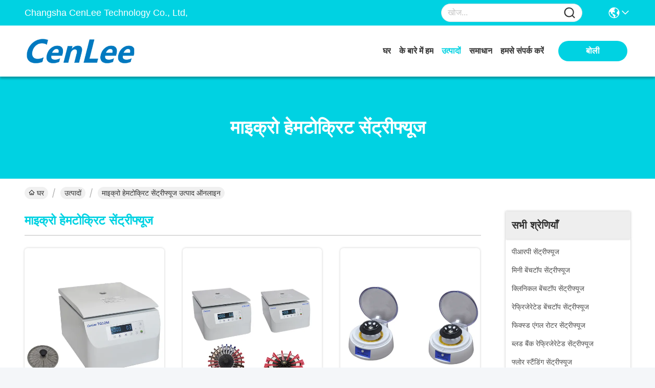

--- FILE ---
content_type: text/html
request_url: https://hindi.prpcentrifuges.com/supplier-442725-micro-hematocrit-centrifuge
body_size: 29368
content:

<!DOCTYPE html>
<html lang="hi">
<head>
	<meta charset="utf-8">
	<meta http-equiv="X-UA-Compatible" content="IE=edge">
	<meta name="viewport" content="width=device-width, initial-scale=1.0">
    <title>माइक्रो हेमटोक्रिट सेंट्रीफ्यूज कारखाना,  माइक्रो हेमटोक्रिट सेंट्रीफ्यूज उत्पादों चीन से</title>
        <meta name="keywords" content="चीन माइक्रो हेमटोक्रिट सेंट्रीफ्यूज, माइक्रो हेमटोक्रिट सेंट्रीफ्यूज कारखाना, खरीदें माइक्रो हेमटोक्रिट सेंट्रीफ्यूज, अच्छी गुणवत्ता माइक्रो हेमटोक्रिट सेंट्रीफ्यूज" />
            <meta name="description" content="कम कीमत में खरीदें माइक्रो हेमटोक्रिट सेंट्रीफ्यूज से माइक्रो हेमटोक्रिट सेंट्रीफ्यूज कारखाना, हम अच्छी गुणवत्ता प्रदान करते हैं माइक्रो हेमटोक्रिट सेंट्रीफ्यूज चीन से." />
    				<link rel='preload'
					  href=/photo/prpcentrifuges/sitetpl/style/commonV2.css?ver=1760500084 as='style'><link type='text/css' rel='stylesheet'
					  href=/photo/prpcentrifuges/sitetpl/style/commonV2.css?ver=1760500084 media='all'><meta property="og:title" content="माइक्रो हेमटोक्रिट सेंट्रीफ्यूज कारखाना,  माइक्रो हेमटोक्रिट सेंट्रीफ्यूज उत्पादों चीन से" />
<meta property="og:description" content="कम कीमत में खरीदें माइक्रो हेमटोक्रिट सेंट्रीफ्यूज से माइक्रो हेमटोक्रिट सेंट्रीफ्यूज कारखाना, हम अच्छी गुणवत्ता प्रदान करते हैं माइक्रो हेमटोक्रिट सेंट्रीफ्यूज चीन से." />
<meta property="og:type" content="product" />
<meta property="og:availability" content="instock" />
<meta property="og:site_name" content="Changsha CenLee Technology Co., Ltd," />
<meta property="og:url" content="https://hindi.prpcentrifuges.com/supplier-442725-micro-hematocrit-centrifuge" />
<meta property="og:image" content="https://hindi.prpcentrifuges.com/photo/pt34046750-rcf_ss_micro_hematocrit_centrifuge_fault_diagnosis_air_guide_12000rpm.jpg" />
<link rel="canonical" href="https://hindi.prpcentrifuges.com/supplier-442725-micro-hematocrit-centrifuge" />
<link rel="stylesheet" type="text/css" href="/js/guidefirstcommon.css" />
<style type="text/css">
/*<![CDATA[*/
.consent__cookie {position: fixed;top: 0;left: 0;width: 100%;height: 0%;z-index: 100000;}.consent__cookie_bg {position: fixed;top: 0;left: 0;width: 100%;height: 100%;background: #000;opacity: .6;display: none }.consent__cookie_rel {position: fixed;bottom:0;left: 0;width: 100%;background: #fff;display: -webkit-box;display: -ms-flexbox;display: flex;flex-wrap: wrap;padding: 24px 80px;-webkit-box-sizing: border-box;box-sizing: border-box;-webkit-box-pack: justify;-ms-flex-pack: justify;justify-content: space-between;-webkit-transition: all ease-in-out .3s;transition: all ease-in-out .3s }.consent__close {position: absolute;top: 20px;right: 20px;cursor: pointer }.consent__close svg {fill: #777 }.consent__close:hover svg {fill: #000 }.consent__cookie_box {flex: 1;word-break: break-word;}.consent__warm {color: #777;font-size: 16px;margin-bottom: 12px;line-height: 19px }.consent__title {color: #333;font-size: 20px;font-weight: 600;margin-bottom: 12px;line-height: 23px }.consent__itxt {color: #333;font-size: 14px;margin-bottom: 12px;display: -webkit-box;display: -ms-flexbox;display: flex;-webkit-box-align: center;-ms-flex-align: center;align-items: center }.consent__itxt i {display: -webkit-inline-box;display: -ms-inline-flexbox;display: inline-flex;width: 28px;height: 28px;border-radius: 50%;background: #e0f9e9;margin-right: 8px;-webkit-box-align: center;-ms-flex-align: center;align-items: center;-webkit-box-pack: center;-ms-flex-pack: center;justify-content: center }.consent__itxt svg {fill: #3ca860 }.consent__txt {color: #a6a6a6;font-size: 14px;margin-bottom: 8px;line-height: 17px }.consent__btns {display: -webkit-box;display: -ms-flexbox;display: flex;-webkit-box-orient: vertical;-webkit-box-direction: normal;-ms-flex-direction: column;flex-direction: column;-webkit-box-pack: center;-ms-flex-pack: center;justify-content: center;flex-shrink: 0;}.consent__btn {width: 280px;height: 40px;line-height: 40px;text-align: center;background: #3ca860;color: #fff;border-radius: 4px;margin: 8px 0;-webkit-box-sizing: border-box;box-sizing: border-box;cursor: pointer;font-size:14px}.consent__btn:hover {background: #00823b }.consent__btn.empty {color: #3ca860;border: 1px solid #3ca860;background: #fff }.consent__btn.empty:hover {background: #3ca860;color: #fff }.open .consent__cookie_bg {display: block }.open .consent__cookie_rel {bottom: 0 }@media (max-width: 760px) {.consent__btns {width: 100%;align-items: center;}.consent__cookie_rel {padding: 20px 24px }}.consent__cookie.open {display: block;}.consent__cookie {display: none;}
/*]]>*/
</style>
<style type="text/css">
/*<![CDATA[*/
@media only screen and (max-width:640px){.contact_now_dialog .content-wrap .desc{background-image:url(/images/cta_images/bg_s.png) !important}}.contact_now_dialog .content-wrap .content-wrap_header .cta-close{background-image:url(/images/cta_images/sprite.png) !important}.contact_now_dialog .content-wrap .desc{background-image:url(/images/cta_images/bg_l.png) !important}.contact_now_dialog .content-wrap .cta-btn i{background-image:url(/images/cta_images/sprite.png) !important}.contact_now_dialog .content-wrap .head-tip img{content:url(/images/cta_images/cta_contact_now.png) !important}.cusim{background-image:url(/images/imicon/im.svg) !important}.cuswa{background-image:url(/images/imicon/wa.png) !important}.cusall{background-image:url(/images/imicon/allchat.svg) !important}
/*]]>*/
</style>
<script type="text/javascript" src="/js/guidefirstcommon.js"></script>
<script type="text/javascript">
/*<![CDATA[*/
window.isvideotpl = 1;window.detailurl = '/videoabout.html';
var colorUrl = '';var isShowGuide = 2;var showGuideColor = 0;var im_appid = 10003;var im_msg="Good day, what product are you looking for?";

var cta_cid = 51341;var use_defaulProductInfo = 1;var cta_pid = 0;var test_company = 0;var webim_domain = '';var company_type = 0;var cta_equipment = 'pc'; var setcookie = 'setwebimCookie(0,0,0)'; var whatsapplink = "https://wa.me/8618569474156?text=Hi%2C+Changsha+CenLee+Technology+Co.%2C+Ltd%2C%2C+I%27m+interested+in+your+products."; function insertMeta(){var str = '<meta name="mobile-web-app-capable" content="yes" /><meta name="viewport" content="width=device-width, initial-scale=1.0" />';document.head.insertAdjacentHTML('beforeend',str);} var element = document.querySelector('a.footer_webim_a[href="/webim/webim_tab.html"]');if (element) {element.parentNode.removeChild(element);}

var colorUrl = '';
var aisearch = 0;
var selfUrl = '';
window.playerReportUrl='/vod/view_count/report';
var query_string = ["Products","Show",442725];
var g_tp = '';
var customtplcolor = 99717;
var str_chat = 'चैट करना';
				var str_call_now = 'अभी फोन करो';
var str_chat_now = 'अब बात करें';
var str_contact1 = 'सर्वोत्तम मूल्य प्राप्त करें';var str_chat_lang='hindi';var str_contact2 = 'मूल्य प्राप्त करें';var str_contact2 = 'सबसे अच्छी कीमत';var str_contact = 'संपर्क';
window.predomainsub = "";
/*]]>*/
</script>
</head>
<body>
<script>
var originProductInfo = '';
var originProductInfo = {"showproduct":1,"pid":"13816800","name":"\u0906\u0930\u0938\u0940\u090f\u092b \u090f\u0938\u090f\u0938 \u092e\u093e\u0907\u0915\u094d\u0930\u094b \u0939\u0947\u092e\u091f\u094b\u0915\u094d\u0930\u093f\u091f \u0938\u0947\u0902\u091f\u094d\u0930\u0940\u092b\u094d\u092f\u0942\u091c \u092b\u0949\u0932\u094d\u091f \u0921\u093e\u092f\u0917\u094d\u0928\u094b\u0938\u093f\u0938 \u090f\u092f\u0930 \u0917\u093e\u0907\u0921 12000rpm","source_url":"\/sale-13816800-rcf-ss-micro-hematocrit-centrifuge-fault-diagnosis-air-guide-12000rpm.html","picurl":"\/photo\/pd34046750-rcf_ss_micro_hematocrit_centrifuge_fault_diagnosis_air_guide_12000rpm.jpg","propertyDetail":[["\u0928\u093e\u092e","\u0906\u0930\u0938\u0940\u090f\u092b \u090f\u0938\u090f\u0938 \u092e\u093e\u0907\u0915\u094d\u0930\u094b \u0939\u0947\u092e\u091f\u094b\u0915\u094d\u0930\u093f\u091f \u0938\u0947\u0902\u091f\u094d\u0930\u0940\u092b\u094d\u092f\u0942\u091c \u092b\u0949\u0932\u094d\u091f \u0921\u093e\u092f\u0917\u094d\u0928\u094b\u0938\u093f\u0938 \u090f\u092f\u0930 \u0917\u093e\u0907\u0921 12000rpm"],["\u092b\u093c\u0940\u091a\u0930","\u090f\u092f\u0930 \u0917\u093e\u0907\u0921 \u0921\u093f\u091c\u093e\u0907\u0928"],["\u0938\u093e\u092e\u0917\u094d\u0930\u0940","\u090f\u0938\u090f\u0938"],["&lt;i&gt;Max.&lt;\/i&gt; &lt;b&gt;\u092e\u0948\u0915\u094d\u0938\u0964&lt;\/b&gt; &lt;i&gt;RPM:&lt;\/i&gt; &lt;b&gt;RPM:&lt;\/b&gt;","12000RPM"]],"company_name":null,"picurl_c":"\/photo\/pc34046750-rcf_ss_micro_hematocrit_centrifuge_fault_diagnosis_air_guide_12000rpm.jpg","price":"\u092c\u093e\u0924\u091a\u0940\u0924 \u092f\u094b\u0917\u094d\u092f","username":"sale","viewTime":"\u0905\u0902\u0924\u093f\u092e \u0932\u0949\u0917\u093f\u0928 : 0 \u0918\u0902\u091f\u0947 04 minuts \u092a\u0939\u0932\u0947","subject":"\u0906\u092a \u0915\u0940 \u0906\u092a\u0942\u0930\u094d\u0924\u093f \u0915\u0930 \u0938\u0915\u0924\u0947 \u0939\u0948\u0902\u0906\u0930\u0938\u0940\u090f\u092b \u090f\u0938\u090f\u0938 \u092e\u093e\u0907\u0915\u094d\u0930\u094b \u0939\u0947\u092e\u091f\u094b\u0915\u094d\u0930\u093f\u091f \u0938\u0947\u0902\u091f\u094d\u0930\u0940\u092b\u094d\u092f\u0942\u091c \u092b\u0949\u0932\u094d\u091f \u0921\u093e\u092f\u0917\u094d\u0928\u094b\u0938\u093f\u0938 \u090f\u092f\u0930 \u0917\u093e\u0907\u0921 12000rpm\u0939\u092e\u093e\u0930\u0947 \u0932\u093f\u090f","countrycode":""};
var save_url = "/contactsave.html";
var update_url = "/updateinquiry.html";
var productInfo = {};
var defaulProductInfo = {};
var myDate = new Date();
var curDate = myDate.getFullYear()+'-'+(parseInt(myDate.getMonth())+1)+'-'+myDate.getDate();
var message = '';
var default_pop = 1;
var leaveMessageDialog = document.getElementsByClassName('leave-message-dialog')[0]; // 获取弹层
var _$$ = function (dom) {
    return document.querySelectorAll(dom);
};
resInfo = originProductInfo;
resInfo['name'] = resInfo['name'] || '';
defaulProductInfo.pid = resInfo['pid'];
defaulProductInfo.productName = resInfo['name'] ?? '';
defaulProductInfo.productInfo = resInfo['propertyDetail'];
defaulProductInfo.productImg = resInfo['picurl_c'];
defaulProductInfo.subject = resInfo['subject'] ?? '';
defaulProductInfo.productImgAlt = resInfo['name'] ?? '';
var inquirypopup_tmp = 1;
var message = 'प्रिय,'+'\r\n'+"मुझे दिलचस्पी है"+' '+trim(resInfo['name'])+", क्या आप मुझे अधिक विवरण भेज सकते हैं जैसे प्रकार, आकार, MOQ, सामग्री, आदि।"+'\r\n'+"धन्यवाद!"+'\r\n'+"";
var message_1 = 'प्रिय,'+'\r\n'+"मुझे दिलचस्पी है"+' '+trim(resInfo['name'])+", क्या आप मुझे अधिक विवरण भेज सकते हैं जैसे प्रकार, आकार, MOQ, सामग्री, आदि।"+'\r\n'+"धन्यवाद!"+'\r\n'+"";
var message_2 = 'नमस्ते,'+'\r\n'+"मैं खोज रहा हूँ"+' '+trim(resInfo['name'])+", कृपया मुझे मूल्य, विनिर्देश और चित्र भेजें।"+'\r\n'+"आपकी तेज प्रतिक्रिया को बहुत सराहना मिलेगी।"+'\r\n'+"ज्यादा जानकारी के लिए मुझसे निःसंकोच संपर्क करें।"+'\r\n'+"बहुत बहुत धन्यवाद।";
var message_3 = 'नमस्ते,'+'\r\n'+trim(resInfo['name'])+' '+"मेरी उम्मीदों पर खरा उतरता है।"+'\r\n'+"कृपया मुझे सर्वोत्तम मूल्य और कुछ अन्य उत्पाद जानकारी दें।"+'\r\n'+"मेरे मेल के माध्यम से मुझसे संपर्क करने में संकोच न करें।"+'\r\n'+"बहुत बहुत धन्यवाद।";

var message_4 = 'प्रिय,'+'\r\n'+"एफओबी मूल्य आपके पर क्या है"+' '+trim(resInfo['name'])+'?'+'\r\n'+"नजदीकी बंदरगाह नाम कौन सा है?"+'\r\n'+"कृपया मुझे जल्द से जल्द जवाब दें, आगे की जानकारी साझा करना बेहतर होगा।"+'\r\n'+"सादर!";
var message_5 = 'नमस्ते,'+'\r\n'+"मुझे आपकी बहुत दिलचस्पी है"+' '+trim(resInfo['name'])+'.'+'\r\n'+"कृपया मुझे अपने उत्पाद का विवरण भेजें।"+'\r\n'+"आपके त्वरित उत्तर की प्रतीक्षा है।"+'\r\n'+"मुझे मेल से बेझिझक संपर्क करें।"+'\r\n'+"सादर!";

var message_6 = 'प्रिय,'+'\r\n'+"कृपया हमें अपने बारे में जानकारी प्रदान करें"+' '+trim(resInfo['name'])+", जैसे कि प्रकार, आकार, सामग्री और निश्चित रूप से सर्वोत्तम मूल्य।"+'\r\n'+"आपके त्वरित उत्तर की प्रतीक्षा है।"+'\r\n'+"धन्यवाद!";
var message_7 = 'प्रिय,'+'\r\n'+"क्या आप आपूर्ति कर सकते हैं?"+' '+trim(resInfo['name'])+" हमारे लिए?"+'\r\n'+"पहले हम एक मूल्य सूची और कुछ उत्पाद विवरण चाहते हैं।"+'\r\n'+"मुझे आशा है कि मुझे उत्तर मिलेगा और सहयोग के लिए तत्पर रहेंगे।"+'\r\n'+"आपका बहुत बहुत धन्यवाद।";
var message_8 = 'नमस्ते,'+'\r\n'+"मैं खोज रहा हूँ"+' '+trim(resInfo['name'])+", कृपया मुझे कुछ और विस्तृत उत्पाद जानकारी दें।"+'\r\n'+"मुझे आपके उत्तर की प्रतीक्षा रहेगी।"+'\r\n'+"धन्यवाद!";
var message_9 = 'नमस्ते,'+'\r\n'+"तुम्हारी"+' '+trim(resInfo['name'])+" मेरी आवश्यकताओं को बहुत अच्छी तरह से पूरा करता है।"+'\r\n'+"कृपया मुझे मूल्य, विनिर्देश भेजें, और समान मॉडल ठीक होगा।"+'\r\n'+"मेरे साथ चैट करने के लिए स्वतंत्र महसूस करें।"+'\r\n'+"धन्यवाद!";
var message_10 = 'प्रिय,'+'\r\n'+"मैं विवरण और उद्धरण के बारे में अधिक जानना चाहता हूं"+' '+trim(resInfo['name'])+'.'+'\r\n'+"आप मुझसे कभी भी संपर्क कर सकते हैं।"+'\r\n'+"सादर!";

var r = getRandom(1,10);

defaulProductInfo.message = eval("message_"+r);
    defaulProductInfo.message = eval("message_"+r);
        var mytAjax = {

    post: function(url, data, fn) {
        var xhr = new XMLHttpRequest();
        xhr.open("POST", url, true);
        xhr.setRequestHeader("Content-Type", "application/x-www-form-urlencoded;charset=UTF-8");
        xhr.setRequestHeader("X-Requested-With", "XMLHttpRequest");
        xhr.setRequestHeader('Content-Type','text/plain;charset=UTF-8');
        xhr.onreadystatechange = function() {
            if(xhr.readyState == 4 && (xhr.status == 200 || xhr.status == 304)) {
                fn.call(this, xhr.responseText);
            }
        };
        xhr.send(data);
    },

    postform: function(url, data, fn) {
        var xhr = new XMLHttpRequest();
        xhr.open("POST", url, true);
        xhr.setRequestHeader("X-Requested-With", "XMLHttpRequest");
        xhr.onreadystatechange = function() {
            if(xhr.readyState == 4 && (xhr.status == 200 || xhr.status == 304)) {
                fn.call(this, xhr.responseText);
            }
        };
        xhr.send(data);
    }
};
/*window.onload = function(){
    leaveMessageDialog = document.getElementsByClassName('leave-message-dialog')[0];
    if (window.localStorage.recordDialogStatus=='undefined' || (window.localStorage.recordDialogStatus!='undefined' && window.localStorage.recordDialogStatus != curDate)) {
        setTimeout(function(){
            if(parseInt(inquirypopup_tmp%10) == 1){
                creatDialog(defaulProductInfo, 1);
            }
        }, 6000);
    }
};*/
function trim(str)
{
    str = str.replace(/(^\s*)/g,"");
    return str.replace(/(\s*$)/g,"");
};
function getRandom(m,n){
    var num = Math.floor(Math.random()*(m - n) + n);
    return num;
};
function strBtn(param) {

    var starattextarea = document.getElementById("textareamessage").value.length;
    var email = document.getElementById("startEmail").value;

    var default_tip = document.querySelectorAll(".watermark_container").length;
    if (20 < starattextarea && starattextarea < 3000) {
        if(default_tip>0){
            document.getElementById("textareamessage1").parentNode.parentNode.nextElementSibling.style.display = "none";
        }else{
            document.getElementById("textareamessage1").parentNode.nextElementSibling.style.display = "none";
        }

    } else {
        if(default_tip>0){
            document.getElementById("textareamessage1").parentNode.parentNode.nextElementSibling.style.display = "block";
        }else{
            document.getElementById("textareamessage1").parentNode.nextElementSibling.style.display = "block";
        }

        return;
    }

    // var re = /^([a-zA-Z0-9_-])+@([a-zA-Z0-9_-])+\.([a-zA-Z0-9_-])+/i;/*邮箱不区分大小写*/
    var re = /^[a-zA-Z0-9][\w-]*(\.?[\w-]+)*@[a-zA-Z0-9-]+(\.[a-zA-Z0-9]+)+$/i;
    if (!re.test(email)) {
        document.getElementById("startEmail").nextElementSibling.style.display = "block";
        return;
    } else {
        document.getElementById("startEmail").nextElementSibling.style.display = "none";
    }

    var subject = document.getElementById("pop_subject").value;
    var pid = document.getElementById("pop_pid").value;
    var message = document.getElementById("textareamessage").value;
    var sender_email = document.getElementById("startEmail").value;
    var tel = '';
    if (document.getElementById("tel0") != undefined && document.getElementById("tel0") != '')
        tel = document.getElementById("tel0").value;
    var form_serialize = '&tel='+tel;

    form_serialize = form_serialize.replace(/\+/g, "%2B");
    mytAjax.post(save_url,"pid="+pid+"&subject="+subject+"&email="+sender_email+"&message="+(message)+form_serialize,function(res){
        var mes = JSON.parse(res);
        if(mes.status == 200){
            var iid = mes.iid;
            document.getElementById("pop_iid").value = iid;
            document.getElementById("pop_uuid").value = mes.uuid;

            if(typeof gtag_report_conversion === "function"){
                gtag_report_conversion();//执行统计js代码
            }
            if(typeof fbq === "function"){
                fbq('track','Purchase');//执行统计js代码
            }
        }
    });
    for (var index = 0; index < document.querySelectorAll(".dialog-content-pql").length; index++) {
        document.querySelectorAll(".dialog-content-pql")[index].style.display = "none";
    };
    $('#idphonepql').val(tel);
    document.getElementById("dialog-content-pql-id").style.display = "block";
    ;
};
function twoBtnOk(param) {

    var selectgender = document.getElementById("Mr").innerHTML;
    var iid = document.getElementById("pop_iid").value;
    var sendername = document.getElementById("idnamepql").value;
    var senderphone = document.getElementById("idphonepql").value;
    var sendercname = document.getElementById("idcompanypql").value;
    var uuid = document.getElementById("pop_uuid").value;
    var gender = 2;
    if(selectgender == 'Mr.') gender = 0;
    if(selectgender == 'Mrs.') gender = 1;
    var pid = document.getElementById("pop_pid").value;
    var form_serialize = '';

        form_serialize = form_serialize.replace(/\+/g, "%2B");

    mytAjax.post(update_url,"iid="+iid+"&gender="+gender+"&uuid="+uuid+"&name="+(sendername)+"&tel="+(senderphone)+"&company="+(sendercname)+form_serialize,function(res){});

    for (var index = 0; index < document.querySelectorAll(".dialog-content-pql").length; index++) {
        document.querySelectorAll(".dialog-content-pql")[index].style.display = "none";
    };
    document.getElementById("dialog-content-pql-ok").style.display = "block";

};
function toCheckMust(name) {
    $('#'+name+'error').hide();
}
function handClidk(param) {
    var starattextarea = document.getElementById("textareamessage1").value.length;
    var email = document.getElementById("startEmail1").value;
    var default_tip = document.querySelectorAll(".watermark_container").length;
    if (20 < starattextarea && starattextarea < 3000) {
        if(default_tip>0){
            document.getElementById("textareamessage1").parentNode.parentNode.nextElementSibling.style.display = "none";
        }else{
            document.getElementById("textareamessage1").parentNode.nextElementSibling.style.display = "none";
        }

    } else {
        if(default_tip>0){
            document.getElementById("textareamessage1").parentNode.parentNode.nextElementSibling.style.display = "block";
        }else{
            document.getElementById("textareamessage1").parentNode.nextElementSibling.style.display = "block";
        }

        return;
    }

    // var re = /^([a-zA-Z0-9_-])+@([a-zA-Z0-9_-])+\.([a-zA-Z0-9_-])+/i;
    var re = /^[a-zA-Z0-9][\w-]*(\.?[\w-]+)*@[a-zA-Z0-9-]+(\.[a-zA-Z0-9]+)+$/i;
    if (!re.test(email)) {
        document.getElementById("startEmail1").nextElementSibling.style.display = "block";
        return;
    } else {
        document.getElementById("startEmail1").nextElementSibling.style.display = "none";
    }

    var subject = document.getElementById("pop_subject").value;
    var pid = document.getElementById("pop_pid").value;
    var message = document.getElementById("textareamessage1").value;
    var sender_email = document.getElementById("startEmail1").value;
    var form_serialize = tel = '';
    if (document.getElementById("tel1") != undefined && document.getElementById("tel1") != '')
        tel = document.getElementById("tel1").value;
        mytAjax.post(save_url,"email="+sender_email+"&tel="+tel+"&pid="+pid+"&message="+message+"&subject="+subject+form_serialize,function(res){

        var mes = JSON.parse(res);
        if(mes.status == 200){
            var iid = mes.iid;
            document.getElementById("pop_iid").value = iid;
            document.getElementById("pop_uuid").value = mes.uuid;
            if(typeof gtag_report_conversion === "function"){
                gtag_report_conversion();//执行统计js代码
            }
        }

    });
    for (var index = 0; index < document.querySelectorAll(".dialog-content-pql").length; index++) {
        document.querySelectorAll(".dialog-content-pql")[index].style.display = "none";
    };
    $('#idphonepql').val(tel);
    document.getElementById("dialog-content-pql-id").style.display = "block";

};
window.addEventListener('load', function () {
    $('.checkbox-wrap label').each(function(){
        if($(this).find('input').prop('checked')){
            $(this).addClass('on')
        }else {
            $(this).removeClass('on')
        }
    })
    $(document).on('click', '.checkbox-wrap label' , function(ev){
        if (ev.target.tagName.toUpperCase() != 'INPUT') {
            $(this).toggleClass('on')
        }
    })
})

function hand_video(pdata) {
    data = JSON.parse(pdata);
    productInfo.productName = data.productName;
    productInfo.productInfo = data.productInfo;
    productInfo.productImg = data.productImg;
    productInfo.subject = data.subject;

    var message = 'प्रिय,'+'\r\n'+"मुझे दिलचस्पी है"+' '+trim(data.productName)+", क्या आप मुझे अधिक विवरण भेज सकते हैं जैसे कि प्रकार, आकार, मात्रा, सामग्री, आदि।"+'\r\n'+"धन्यवाद!"+'\r\n'+"";

    var message = 'प्रिय,'+'\r\n'+"मुझे दिलचस्पी है"+' '+trim(data.productName)+", क्या आप मुझे अधिक विवरण भेज सकते हैं जैसे प्रकार, आकार, MOQ, सामग्री, आदि।"+'\r\n'+"धन्यवाद!"+'\r\n'+"";
    var message_1 = 'प्रिय,'+'\r\n'+"मुझे दिलचस्पी है"+' '+trim(data.productName)+", क्या आप मुझे अधिक विवरण भेज सकते हैं जैसे प्रकार, आकार, MOQ, सामग्री, आदि।"+'\r\n'+"धन्यवाद!"+'\r\n'+"";
    var message_2 = 'नमस्ते,'+'\r\n'+"मैं खोज रहा हूँ"+' '+trim(data.productName)+", कृपया मुझे मूल्य, विनिर्देश और चित्र भेजें।"+'\r\n'+"आपकी तेज प्रतिक्रिया को बहुत सराहना मिलेगी।"+'\r\n'+"ज्यादा जानकारी के लिए मुझसे निःसंकोच संपर्क करें।"+'\r\n'+"बहुत बहुत धन्यवाद।";
    var message_3 = 'नमस्ते,'+'\r\n'+trim(data.productName)+' '+"मेरी उम्मीदों पर खरा उतरता है।"+'\r\n'+"कृपया मुझे सर्वोत्तम मूल्य और कुछ अन्य उत्पाद जानकारी दें।"+'\r\n'+"मेरे मेल के माध्यम से मुझसे संपर्क करने में संकोच न करें।"+'\r\n'+"बहुत बहुत धन्यवाद।";

    var message_4 = 'प्रिय,'+'\r\n'+"एफओबी मूल्य आपके पर क्या है"+' '+trim(data.productName)+'?'+'\r\n'+"नजदीकी बंदरगाह नाम कौन सा है?"+'\r\n'+"कृपया मुझे जल्द से जल्द जवाब दें, आगे की जानकारी साझा करना बेहतर होगा।"+'\r\n'+"सादर!";
    var message_5 = 'नमस्ते,'+'\r\n'+"मुझे आपकी बहुत दिलचस्पी है"+' '+trim(data.productName)+'.'+'\r\n'+"कृपया मुझे अपने उत्पाद का विवरण भेजें।"+'\r\n'+"आपके त्वरित उत्तर की प्रतीक्षा है।"+'\r\n'+"मुझे मेल से बेझिझक संपर्क करें।"+'\r\n'+"सादर!";

    var message_6 = 'प्रिय,'+'\r\n'+"कृपया हमें अपने बारे में जानकारी प्रदान करें"+' '+trim(data.productName)+", जैसे कि प्रकार, आकार, सामग्री और निश्चित रूप से सर्वोत्तम मूल्य।"+'\r\n'+"आपके त्वरित उत्तर की प्रतीक्षा है।"+'\r\n'+"धन्यवाद!";
    var message_7 = 'प्रिय,'+'\r\n'+"क्या आप आपूर्ति कर सकते हैं?"+' '+trim(data.productName)+" हमारे लिए?"+'\r\n'+"पहले हम एक मूल्य सूची और कुछ उत्पाद विवरण चाहते हैं।"+'\r\n'+"मुझे आशा है कि मुझे उत्तर मिलेगा और सहयोग के लिए तत्पर रहेंगे।"+'\r\n'+"आपका बहुत बहुत धन्यवाद।";
    var message_8 = 'नमस्ते,'+'\r\n'+"मैं खोज रहा हूँ"+' '+trim(data.productName)+", कृपया मुझे कुछ और विस्तृत उत्पाद जानकारी दें।"+'\r\n'+"मुझे आपके उत्तर की प्रतीक्षा रहेगी।"+'\r\n'+"धन्यवाद!";
    var message_9 = 'नमस्ते,'+'\r\n'+"तुम्हारी"+' '+trim(data.productName)+" मेरी आवश्यकताओं को बहुत अच्छी तरह से पूरा करता है।"+'\r\n'+"कृपया मुझे मूल्य, विनिर्देश भेजें, और समान मॉडल ठीक होगा।"+'\r\n'+"मेरे साथ चैट करने के लिए स्वतंत्र महसूस करें।"+'\r\n'+"धन्यवाद!";
    var message_10 = 'प्रिय,'+'\r\n'+"मैं विवरण और उद्धरण के बारे में अधिक जानना चाहता हूं"+' '+trim(data.productName)+'.'+'\r\n'+"आप मुझसे कभी भी संपर्क कर सकते हैं।"+'\r\n'+"सादर!";

    var r = getRandom(1,10);

    productInfo.message = eval("message_"+r);
            if(parseInt(inquirypopup_tmp/10) == 1){
        productInfo.message = "";
    }
    productInfo.pid = data.pid;
    creatDialog(productInfo, 2);
};

function handDialog(pdata) {
    data = JSON.parse(pdata);
    productInfo.productName = data.productName;
    productInfo.productInfo = data.productInfo;
    productInfo.productImg = data.productImg;
    productInfo.subject = data.subject;

    var message = 'प्रिय,'+'\r\n'+"मुझे दिलचस्पी है"+' '+trim(data.productName)+", क्या आप मुझे अधिक विवरण भेज सकते हैं जैसे कि प्रकार, आकार, मात्रा, सामग्री, आदि।"+'\r\n'+"धन्यवाद!"+'\r\n'+"";

    var message = 'प्रिय,'+'\r\n'+"मुझे दिलचस्पी है"+' '+trim(data.productName)+", क्या आप मुझे अधिक विवरण भेज सकते हैं जैसे प्रकार, आकार, MOQ, सामग्री, आदि।"+'\r\n'+"धन्यवाद!"+'\r\n'+"";
    var message_1 = 'प्रिय,'+'\r\n'+"मुझे दिलचस्पी है"+' '+trim(data.productName)+", क्या आप मुझे अधिक विवरण भेज सकते हैं जैसे प्रकार, आकार, MOQ, सामग्री, आदि।"+'\r\n'+"धन्यवाद!"+'\r\n'+"";
    var message_2 = 'नमस्ते,'+'\r\n'+"मैं खोज रहा हूँ"+' '+trim(data.productName)+", कृपया मुझे मूल्य, विनिर्देश और चित्र भेजें।"+'\r\n'+"आपकी तेज प्रतिक्रिया को बहुत सराहना मिलेगी।"+'\r\n'+"ज्यादा जानकारी के लिए मुझसे निःसंकोच संपर्क करें।"+'\r\n'+"बहुत बहुत धन्यवाद।";
    var message_3 = 'नमस्ते,'+'\r\n'+trim(data.productName)+' '+"मेरी उम्मीदों पर खरा उतरता है।"+'\r\n'+"कृपया मुझे सर्वोत्तम मूल्य और कुछ अन्य उत्पाद जानकारी दें।"+'\r\n'+"मेरे मेल के माध्यम से मुझसे संपर्क करने में संकोच न करें।"+'\r\n'+"बहुत बहुत धन्यवाद।";

    var message_4 = 'प्रिय,'+'\r\n'+"एफओबी मूल्य आपके पर क्या है"+' '+trim(data.productName)+'?'+'\r\n'+"नजदीकी बंदरगाह नाम कौन सा है?"+'\r\n'+"कृपया मुझे जल्द से जल्द जवाब दें, आगे की जानकारी साझा करना बेहतर होगा।"+'\r\n'+"सादर!";
    var message_5 = 'नमस्ते,'+'\r\n'+"मुझे आपकी बहुत दिलचस्पी है"+' '+trim(data.productName)+'.'+'\r\n'+"कृपया मुझे अपने उत्पाद का विवरण भेजें।"+'\r\n'+"आपके त्वरित उत्तर की प्रतीक्षा है।"+'\r\n'+"मुझे मेल से बेझिझक संपर्क करें।"+'\r\n'+"सादर!";

    var message_6 = 'प्रिय,'+'\r\n'+"कृपया हमें अपने बारे में जानकारी प्रदान करें"+' '+trim(data.productName)+", जैसे कि प्रकार, आकार, सामग्री और निश्चित रूप से सर्वोत्तम मूल्य।"+'\r\n'+"आपके त्वरित उत्तर की प्रतीक्षा है।"+'\r\n'+"धन्यवाद!";
    var message_7 = 'प्रिय,'+'\r\n'+"क्या आप आपूर्ति कर सकते हैं?"+' '+trim(data.productName)+" हमारे लिए?"+'\r\n'+"पहले हम एक मूल्य सूची और कुछ उत्पाद विवरण चाहते हैं।"+'\r\n'+"मुझे आशा है कि मुझे उत्तर मिलेगा और सहयोग के लिए तत्पर रहेंगे।"+'\r\n'+"आपका बहुत बहुत धन्यवाद।";
    var message_8 = 'नमस्ते,'+'\r\n'+"मैं खोज रहा हूँ"+' '+trim(data.productName)+", कृपया मुझे कुछ और विस्तृत उत्पाद जानकारी दें।"+'\r\n'+"मुझे आपके उत्तर की प्रतीक्षा रहेगी।"+'\r\n'+"धन्यवाद!";
    var message_9 = 'नमस्ते,'+'\r\n'+"तुम्हारी"+' '+trim(data.productName)+" मेरी आवश्यकताओं को बहुत अच्छी तरह से पूरा करता है।"+'\r\n'+"कृपया मुझे मूल्य, विनिर्देश भेजें, और समान मॉडल ठीक होगा।"+'\r\n'+"मेरे साथ चैट करने के लिए स्वतंत्र महसूस करें।"+'\r\n'+"धन्यवाद!";
    var message_10 = 'प्रिय,'+'\r\n'+"मैं विवरण और उद्धरण के बारे में अधिक जानना चाहता हूं"+' '+trim(data.productName)+'.'+'\r\n'+"आप मुझसे कभी भी संपर्क कर सकते हैं।"+'\r\n'+"सादर!";

    var r = getRandom(1,10);
    productInfo.message = eval("message_"+r);
            if(parseInt(inquirypopup_tmp/10) == 1){
        productInfo.message = "";
    }
    productInfo.pid = data.pid;
    creatDialog(productInfo, 2);
};

function closepql(param) {

    leaveMessageDialog.style.display = 'none';
};

function closepql2(param) {

    for (var index = 0; index < document.querySelectorAll(".dialog-content-pql").length; index++) {
        document.querySelectorAll(".dialog-content-pql")[index].style.display = "none";
    };
    document.getElementById("dialog-content-pql-ok").style.display = "block";
};

function decodeHtmlEntities(str) {
    var tempElement = document.createElement('div');
    tempElement.innerHTML = str;
    return tempElement.textContent || tempElement.innerText || '';
}

function initProduct(productInfo,type){

    productInfo.productName = decodeHtmlEntities(productInfo.productName);
    productInfo.message = decodeHtmlEntities(productInfo.message);

    leaveMessageDialog = document.getElementsByClassName('leave-message-dialog')[0];
    leaveMessageDialog.style.display = "block";
    if(type == 3){
        var popinquiryemail = document.getElementById("popinquiryemail").value;
        _$$("#startEmail1")[0].value = popinquiryemail;
    }else{
        _$$("#startEmail1")[0].value = "";
    }
    _$$("#startEmail")[0].value = "";
    _$$("#idnamepql")[0].value = "";
    _$$("#idphonepql")[0].value = "";
    _$$("#idcompanypql")[0].value = "";

    _$$("#pop_pid")[0].value = productInfo.pid;
    _$$("#pop_subject")[0].value = productInfo.subject;
    
    if(parseInt(inquirypopup_tmp/10) == 1){
        productInfo.message = "";
    }

    _$$("#textareamessage1")[0].value = productInfo.message;
    _$$("#textareamessage")[0].value = productInfo.message;

    _$$("#dialog-content-pql-id .titlep")[0].innerHTML = productInfo.productName;
    _$$("#dialog-content-pql-id img")[0].setAttribute("src", productInfo.productImg);
    _$$("#dialog-content-pql-id img")[0].setAttribute("alt", productInfo.productImgAlt);

    _$$("#dialog-content-pql-id-hand img")[0].setAttribute("src", productInfo.productImg);
    _$$("#dialog-content-pql-id-hand img")[0].setAttribute("alt", productInfo.productImgAlt);
    _$$("#dialog-content-pql-id-hand .titlep")[0].innerHTML = productInfo.productName;

    if (productInfo.productInfo.length > 0) {
        var ul2, ul;
        ul = document.createElement("ul");
        for (var index = 0; index < productInfo.productInfo.length; index++) {
            var el = productInfo.productInfo[index];
            var li = document.createElement("li");
            var span1 = document.createElement("span");
            span1.innerHTML = el[0] + ":";
            var span2 = document.createElement("span");
            span2.innerHTML = el[1];
            li.appendChild(span1);
            li.appendChild(span2);
            ul.appendChild(li);

        }
        ul2 = ul.cloneNode(true);
        if (type === 1) {
            _$$("#dialog-content-pql-id .left")[0].replaceChild(ul, _$$("#dialog-content-pql-id .left ul")[0]);
        } else {
            _$$("#dialog-content-pql-id-hand .left")[0].replaceChild(ul2, _$$("#dialog-content-pql-id-hand .left ul")[0]);
            _$$("#dialog-content-pql-id .left")[0].replaceChild(ul, _$$("#dialog-content-pql-id .left ul")[0]);
        }
    };
    for (var index = 0; index < _$$("#dialog-content-pql-id .right ul li").length; index++) {
        _$$("#dialog-content-pql-id .right ul li")[index].addEventListener("click", function (params) {
            _$$("#dialog-content-pql-id .right #Mr")[0].innerHTML = this.innerHTML
        }, false)

    };

};
function closeInquiryCreateDialog() {
    document.getElementById("xuanpan_dialog_box_pql").style.display = "none";
};
function showInquiryCreateDialog() {
    document.getElementById("xuanpan_dialog_box_pql").style.display = "block";
};
function submitPopInquiry(){
    var message = document.getElementById("inquiry_message").value;
    var email = document.getElementById("inquiry_email").value;
    var subject = defaulProductInfo.subject;
    var pid = defaulProductInfo.pid;
    if (email === undefined) {
        showInquiryCreateDialog();
        document.getElementById("inquiry_email").style.border = "1px solid red";
        return false;
    };
    if (message === undefined) {
        showInquiryCreateDialog();
        document.getElementById("inquiry_message").style.border = "1px solid red";
        return false;
    };
    if (email.search(/^\w+((-\w+)|(\.\w+))*\@[A-Za-z0-9]+((\.|-)[A-Za-z0-9]+)*\.[A-Za-z0-9]+$/) == -1) {
        document.getElementById("inquiry_email").style.border= "1px solid red";
        showInquiryCreateDialog();
        return false;
    } else {
        document.getElementById("inquiry_email").style.border= "";
    };
    if (message.length < 20 || message.length >3000) {
        showInquiryCreateDialog();
        document.getElementById("inquiry_message").style.border = "1px solid red";
        return false;
    } else {
        document.getElementById("inquiry_message").style.border = "";
    };
    var tel = '';
    if (document.getElementById("tel") != undefined && document.getElementById("tel") != '')
        tel = document.getElementById("tel").value;

    mytAjax.post(save_url,"pid="+pid+"&subject="+subject+"&email="+email+"&message="+(message)+'&tel='+tel,function(res){
        var mes = JSON.parse(res);
        if(mes.status == 200){
            var iid = mes.iid;
            document.getElementById("pop_iid").value = iid;
            document.getElementById("pop_uuid").value = mes.uuid;

        }
    });
    initProduct(defaulProductInfo);
    for (var index = 0; index < document.querySelectorAll(".dialog-content-pql").length; index++) {
        document.querySelectorAll(".dialog-content-pql")[index].style.display = "none";
    };
    $('#idphonepql').val(tel);
    document.getElementById("dialog-content-pql-id").style.display = "block";

};

//带附件上传
function submitPopInquiryfile(email_id,message_id,check_sort,name_id,phone_id,company_id,attachments){

    if(typeof(check_sort) == 'undefined'){
        check_sort = 0;
    }
    var message = document.getElementById(message_id).value;
    var email = document.getElementById(email_id).value;
    var attachments = document.getElementById(attachments).value;
    if(typeof(name_id) !== 'undefined' && name_id != ""){
        var name  = document.getElementById(name_id).value;
    }
    if(typeof(phone_id) !== 'undefined' && phone_id != ""){
        var phone = document.getElementById(phone_id).value;
    }
    if(typeof(company_id) !== 'undefined' && company_id != ""){
        var company = document.getElementById(company_id).value;
    }
    var subject = defaulProductInfo.subject;
    var pid = defaulProductInfo.pid;

    if(check_sort == 0){
        if (email === undefined) {
            showInquiryCreateDialog();
            document.getElementById(email_id).style.border = "1px solid red";
            return false;
        };
        if (message === undefined) {
            showInquiryCreateDialog();
            document.getElementById(message_id).style.border = "1px solid red";
            return false;
        };

        if (email.search(/^\w+((-\w+)|(\.\w+))*\@[A-Za-z0-9]+((\.|-)[A-Za-z0-9]+)*\.[A-Za-z0-9]+$/) == -1) {
            document.getElementById(email_id).style.border= "1px solid red";
            showInquiryCreateDialog();
            return false;
        } else {
            document.getElementById(email_id).style.border= "";
        };
        if (message.length < 20 || message.length >3000) {
            showInquiryCreateDialog();
            document.getElementById(message_id).style.border = "1px solid red";
            return false;
        } else {
            document.getElementById(message_id).style.border = "";
        };
    }else{

        if (message === undefined) {
            showInquiryCreateDialog();
            document.getElementById(message_id).style.border = "1px solid red";
            return false;
        };

        if (email === undefined) {
            showInquiryCreateDialog();
            document.getElementById(email_id).style.border = "1px solid red";
            return false;
        };

        if (message.length < 20 || message.length >3000) {
            showInquiryCreateDialog();
            document.getElementById(message_id).style.border = "1px solid red";
            return false;
        } else {
            document.getElementById(message_id).style.border = "";
        };

        if (email.search(/^\w+((-\w+)|(\.\w+))*\@[A-Za-z0-9]+((\.|-)[A-Za-z0-9]+)*\.[A-Za-z0-9]+$/) == -1) {
            document.getElementById(email_id).style.border= "1px solid red";
            showInquiryCreateDialog();
            return false;
        } else {
            document.getElementById(email_id).style.border= "";
        };

    };

    mytAjax.post(save_url,"pid="+pid+"&subject="+subject+"&email="+email+"&message="+message+"&company="+company+"&attachments="+attachments,function(res){
        var mes = JSON.parse(res);
        if(mes.status == 200){
            var iid = mes.iid;
            document.getElementById("pop_iid").value = iid;
            document.getElementById("pop_uuid").value = mes.uuid;

            if(typeof gtag_report_conversion === "function"){
                gtag_report_conversion();//执行统计js代码
            }
            if(typeof fbq === "function"){
                fbq('track','Purchase');//执行统计js代码
            }
        }
    });
    initProduct(defaulProductInfo);

    if(name !== undefined && name != ""){
        _$$("#idnamepql")[0].value = name;
    }

    if(phone !== undefined && phone != ""){
        _$$("#idphonepql")[0].value = phone;
    }

    if(company !== undefined && company != ""){
        _$$("#idcompanypql")[0].value = company;
    }

    for (var index = 0; index < document.querySelectorAll(".dialog-content-pql").length; index++) {
        document.querySelectorAll(".dialog-content-pql")[index].style.display = "none";
    };
    document.getElementById("dialog-content-pql-id").style.display = "block";

};
function submitPopInquiryByParam(email_id,message_id,check_sort,name_id,phone_id,company_id){

    if(typeof(check_sort) == 'undefined'){
        check_sort = 0;
    }

    var senderphone = '';
    var message = document.getElementById(message_id).value;
    var email = document.getElementById(email_id).value;
    if(typeof(name_id) !== 'undefined' && name_id != ""){
        var name  = document.getElementById(name_id).value;
    }
    if(typeof(phone_id) !== 'undefined' && phone_id != ""){
        var phone = document.getElementById(phone_id).value;
        senderphone = phone;
    }
    if(typeof(company_id) !== 'undefined' && company_id != ""){
        var company = document.getElementById(company_id).value;
    }
    var subject = defaulProductInfo.subject;
    var pid = defaulProductInfo.pid;

    if(check_sort == 0){
        if (email === undefined) {
            showInquiryCreateDialog();
            document.getElementById(email_id).style.border = "1px solid red";
            return false;
        };
        if (message === undefined) {
            showInquiryCreateDialog();
            document.getElementById(message_id).style.border = "1px solid red";
            return false;
        };

        if (email.search(/^\w+((-\w+)|(\.\w+))*\@[A-Za-z0-9]+((\.|-)[A-Za-z0-9]+)*\.[A-Za-z0-9]+$/) == -1) {
            document.getElementById(email_id).style.border= "1px solid red";
            showInquiryCreateDialog();
            return false;
        } else {
            document.getElementById(email_id).style.border= "";
        };
        if (message.length < 20 || message.length >3000) {
            showInquiryCreateDialog();
            document.getElementById(message_id).style.border = "1px solid red";
            return false;
        } else {
            document.getElementById(message_id).style.border = "";
        };
    }else{

        if (message === undefined) {
            showInquiryCreateDialog();
            document.getElementById(message_id).style.border = "1px solid red";
            return false;
        };

        if (email === undefined) {
            showInquiryCreateDialog();
            document.getElementById(email_id).style.border = "1px solid red";
            return false;
        };

        if (message.length < 20 || message.length >3000) {
            showInquiryCreateDialog();
            document.getElementById(message_id).style.border = "1px solid red";
            return false;
        } else {
            document.getElementById(message_id).style.border = "";
        };

        if (email.search(/^\w+((-\w+)|(\.\w+))*\@[A-Za-z0-9]+((\.|-)[A-Za-z0-9]+)*\.[A-Za-z0-9]+$/) == -1) {
            document.getElementById(email_id).style.border= "1px solid red";
            showInquiryCreateDialog();
            return false;
        } else {
            document.getElementById(email_id).style.border= "";
        };

    };

    var productsku = "";
    if($("#product_sku").length > 0){
        productsku = $("#product_sku").html();
    }

    mytAjax.post(save_url,"tel="+senderphone+"&pid="+pid+"&subject="+subject+"&email="+email+"&message="+message+"&messagesku="+encodeURI(productsku),function(res){
        var mes = JSON.parse(res);
        if(mes.status == 200){
            var iid = mes.iid;
            document.getElementById("pop_iid").value = iid;
            document.getElementById("pop_uuid").value = mes.uuid;

            if(typeof gtag_report_conversion === "function"){
                gtag_report_conversion();//执行统计js代码
            }
            if(typeof fbq === "function"){
                fbq('track','Purchase');//执行统计js代码
            }
        }
    });
    initProduct(defaulProductInfo);

    if(name !== undefined && name != ""){
        _$$("#idnamepql")[0].value = name;
    }

    if(phone !== undefined && phone != ""){
        _$$("#idphonepql")[0].value = phone;
    }

    if(company !== undefined && company != ""){
        _$$("#idcompanypql")[0].value = company;
    }

    for (var index = 0; index < document.querySelectorAll(".dialog-content-pql").length; index++) {
        document.querySelectorAll(".dialog-content-pql")[index].style.display = "none";

    };
    document.getElementById("dialog-content-pql-id").style.display = "block";

};

function creat_videoDialog(productInfo, type) {

    if(type == 1){
        if(default_pop != 1){
            return false;
        }
        window.localStorage.recordDialogStatus = curDate;
    }else{
        default_pop = 0;
    }
    initProduct(productInfo, type);
    if (type === 1) {
        // 自动弹出
        for (var index = 0; index < document.querySelectorAll(".dialog-content-pql").length; index++) {

            document.querySelectorAll(".dialog-content-pql")[index].style.display = "none";
        };
        document.getElementById("dialog-content-pql").style.display = "block";
    } else {
        // 手动弹出
        for (var index = 0; index < document.querySelectorAll(".dialog-content-pql").length; index++) {
            document.querySelectorAll(".dialog-content-pql")[index].style.display = "none";
        };
        document.getElementById("dialog-content-pql-id-hand").style.display = "block";
    }
}

function creatDialog(productInfo, type) {

    if(type == 1){
        if(default_pop != 1){
            return false;
        }
        window.localStorage.recordDialogStatus = curDate;
    }else{
        default_pop = 0;
    }
    initProduct(productInfo, type);
    if (type === 1) {
        // 自动弹出
        for (var index = 0; index < document.querySelectorAll(".dialog-content-pql").length; index++) {

            document.querySelectorAll(".dialog-content-pql")[index].style.display = "none";
        };
        document.getElementById("dialog-content-pql").style.display = "block";
    } else {
        // 手动弹出
        for (var index = 0; index < document.querySelectorAll(".dialog-content-pql").length; index++) {
            document.querySelectorAll(".dialog-content-pql")[index].style.display = "none";
        };
        document.getElementById("dialog-content-pql-id-hand").style.display = "block";
    }
}

//带邮箱信息打开询盘框 emailtype=1表示带入邮箱
function openDialog(emailtype){
    var type = 2;//不带入邮箱，手动弹出
    if(emailtype == 1){
        var popinquiryemail = document.getElementById("popinquiryemail").value;
        // var re = /^([a-zA-Z0-9_-])+@([a-zA-Z0-9_-])+\.([a-zA-Z0-9_-])+/i;
        var re = /^[a-zA-Z0-9][\w-]*(\.?[\w-]+)*@[a-zA-Z0-9-]+(\.[a-zA-Z0-9]+)+$/i;
        if (!re.test(popinquiryemail)) {
            //前端提示样式;
            showInquiryCreateDialog();
            document.getElementById("popinquiryemail").style.border = "1px solid red";
            return false;
        } else {
            //前端提示样式;
        }
        var type = 3;
    }
    creatDialog(defaulProductInfo,type);
}

//上传附件
function inquiryUploadFile(){
    var fileObj = document.querySelector("#fileId").files[0];
    //构建表单数据
    var formData = new FormData();
    var filesize = fileObj.size;
    if(filesize > 10485760 || filesize == 0) {
        document.getElementById("filetips").style.display = "block";
        return false;
    }else {
        document.getElementById("filetips").style.display = "none";
    }
    formData.append('popinquiryfile', fileObj);
    document.getElementById("quotefileform").reset();
    var save_url = "/inquiryuploadfile.html";
    mytAjax.postform(save_url,formData,function(res){
        var mes = JSON.parse(res);
        if(mes.status == 200){
            document.getElementById("uploader-file-info").innerHTML = document.getElementById("uploader-file-info").innerHTML + "<span class=op>"+mes.attfile.name+"<a class=delatt id=att"+mes.attfile.id+" onclick=delatt("+mes.attfile.id+");>Delete</a></span>";
            var nowattachs = document.getElementById("attachments").value;
            if( nowattachs !== ""){
                var attachs = JSON.parse(nowattachs);
                attachs[mes.attfile.id] = mes.attfile;
            }else{
                var attachs = {};
                attachs[mes.attfile.id] = mes.attfile;
            }
            document.getElementById("attachments").value = JSON.stringify(attachs);
        }
    });
}
//附件删除
function delatt(attid)
{
    var nowattachs = document.getElementById("attachments").value;
    if( nowattachs !== ""){
        var attachs = JSON.parse(nowattachs);
        if(attachs[attid] == ""){
            return false;
        }
        var formData = new FormData();
        var delfile = attachs[attid]['filename'];
        var save_url = "/inquirydelfile.html";
        if(delfile != "") {
            formData.append('delfile', delfile);
            mytAjax.postform(save_url, formData, function (res) {
                if(res !== "") {
                    var mes = JSON.parse(res);
                    if (mes.status == 200) {
                        delete attachs[attid];
                        document.getElementById("attachments").value = JSON.stringify(attachs);
                        var s = document.getElementById("att"+attid);
                        s.parentNode.remove();
                    }
                }
            });
        }
    }else{
        return false;
    }
}

</script>
<div class="leave-message-dialog" style="display: none">
<style>
    .leave-message-dialog .close:before, .leave-message-dialog .close:after{
        content:initial;
    }
</style>
<div class="dialog-content-pql" id="dialog-content-pql" style="display: none">
    <span class="close" onclick="closepql()"><img src="/images/close.png" alt="close"></span>
    <div class="title">
        <p class="firstp-pql">एक संदेश छोड़ें</p>
        <p class="lastp-pql"></p>
    </div>
    <div class="form">
        <div class="textarea">
            <textarea style='font-family: robot;'  name="" id="textareamessage" cols="30" rows="10" style="margin-bottom:14px;width:100%"
                placeholder="कृपया अपना पूछताछ विवरण दर्ज करें।"></textarea>
        </div>
        <p class="error-pql"> <span class="icon-pql"><img src="/images/error.png" alt="Changsha CenLee Technology Co., Ltd,"></span> आपका संदेश 20-3,000 अक्षरों के बीच होना चाहिए!</p>
        <input id="startEmail" type="text" placeholder="अपना ईमेल दर्ज करें" onkeydown="if(event.keyCode === 13){ strBtn();}">
        <p class="error-pql"><span class="icon-pql"><img src="/images/error.png" alt="Changsha CenLee Technology Co., Ltd,"></span> कृपया अपनी ईमेल देखें! </p>
                <div class="operations">
            <div class='btn' id="submitStart" type="submit" onclick="strBtn()">प्रस्तुत</div>
        </div>
            </div>
</div>
<div class="dialog-content-pql dialog-content-pql-id" id="dialog-content-pql-id" style="display:none">
        <span class="close" onclick="closepql2()"><svg t="1648434466530" class="icon" viewBox="0 0 1024 1024" version="1.1" xmlns="http://www.w3.org/2000/svg" p-id="2198" width="16" height="16"><path d="M576 512l277.333333 277.333333-64 64-277.333333-277.333333L234.666667 853.333333 170.666667 789.333333l277.333333-277.333333L170.666667 234.666667 234.666667 170.666667l277.333333 277.333333L789.333333 170.666667 853.333333 234.666667 576 512z" fill="#444444" p-id="2199"></path></svg></span>
    <div class="left">
        <div class="img"><img></div>
        <p class="titlep"></p>
        <ul> </ul>
    </div>
    <div class="right">
                <p class="title">अधिक जानकारी बेहतर संचार की सुविधा देती है।</p>
                <div style="position: relative;">
            <div class="mr"> <span id="Mr">श्री।</span>
                <ul>
                    <li>श्री।</li>
                    <li>श्रीमती।</li>
                </ul>
            </div>
            <input style="text-indent: 80px;" type="text" id="idnamepql" placeholder="अपना नाम इनपुट करें">
        </div>
        <input type="text"  id="idphonepql"  placeholder="फ़ोन नंबर">
        <input type="text" id="idcompanypql"  placeholder="कंपनी" onkeydown="if(event.keyCode === 13){ twoBtnOk();}">
                <div class="btn form_new" id="twoBtnOk" onclick="twoBtnOk()">ठीक</div>
    </div>
</div>

<div class="dialog-content-pql dialog-content-pql-ok" id="dialog-content-pql-ok" style="display:none">
        <span class="close" onclick="closepql()"><svg t="1648434466530" class="icon" viewBox="0 0 1024 1024" version="1.1" xmlns="http://www.w3.org/2000/svg" p-id="2198" width="16" height="16"><path d="M576 512l277.333333 277.333333-64 64-277.333333-277.333333L234.666667 853.333333 170.666667 789.333333l277.333333-277.333333L170.666667 234.666667 234.666667 170.666667l277.333333 277.333333L789.333333 170.666667 853.333333 234.666667 576 512z" fill="#444444" p-id="2199"></path></svg></span>
    <div class="duihaook"></div>
        <p class="title">सफलतापूर्वक जमा!</p>
        <p class="p1" style="text-align: center; font-size: 18px; margin-top: 14px;"></p>
    <div class="btn" onclick="closepql()" id="endOk" style="margin: 0 auto;margin-top: 50px;">ठीक</div>
</div>
<div class="dialog-content-pql dialog-content-pql-id dialog-content-pql-id-hand" id="dialog-content-pql-id-hand"
    style="display:none">
     <input type="hidden" name="pop_pid" id="pop_pid" value="0">
     <input type="hidden" name="pop_subject" id="pop_subject" value="">
     <input type="hidden" name="pop_iid" id="pop_iid" value="0">
     <input type="hidden" name="pop_uuid" id="pop_uuid" value="0">
        <span class="close" onclick="closepql()"><svg t="1648434466530" class="icon" viewBox="0 0 1024 1024" version="1.1" xmlns="http://www.w3.org/2000/svg" p-id="2198" width="16" height="16"><path d="M576 512l277.333333 277.333333-64 64-277.333333-277.333333L234.666667 853.333333 170.666667 789.333333l277.333333-277.333333L170.666667 234.666667 234.666667 170.666667l277.333333 277.333333L789.333333 170.666667 853.333333 234.666667 576 512z" fill="#444444" p-id="2199"></path></svg></span>
    <div class="left">
        <div class="img"><img></div>
        <p class="titlep"></p>
        <ul> </ul>
    </div>
    <div class="right" style="float:right">
                <div class="title">
            <p class="firstp-pql">एक संदेश छोड़ें</p>
            <p class="lastp-pql"></p>
        </div>
                <div class="form">
            <div class="textarea">
                <textarea style='font-family: robot;' name="message" id="textareamessage1" cols="30" rows="10"
                    placeholder="कृपया अपना पूछताछ विवरण दर्ज करें।"></textarea>
            </div>
            <p class="error-pql"> <span class="icon-pql"><img src="/images/error.png" alt="Changsha CenLee Technology Co., Ltd,"></span> आपका संदेश 20-3,000 अक्षरों के बीच होना चाहिए!</p>

                            <input style="display:none" id="tel1" name="tel" type="text" oninput="value=value.replace(/[^0-9_+-]/g,'');" placeholder="फ़ोन नंबर">
                        <input id='startEmail1' name='email' data-type='1' type='text'
                   placeholder="अपना ईमेल दर्ज करें"
                   onkeydown='if(event.keyCode === 13){ handClidk();}'>
            
            <p class='error-pql'><span class='icon-pql'>
                    <img src="/images/error.png" alt="Changsha CenLee Technology Co., Ltd,"></span> कृपया अपनी ईमेल देखें!            </p>

            <div class="operations">
                <div class='btn' id="submitStart1" type="submit" onclick="handClidk()">प्रस्तुत</div>
            </div>
        </div>
    </div>
</div>
</div>
<div id="xuanpan_dialog_box_pql" class="xuanpan_dialog_box_pql"
    style="display:none;background:rgba(0,0,0,.6);width:100%;height:100%;position: fixed;top:0;left:0;z-index: 999999;">
    <div class="box_pql"
      style="width:526px;height:206px;background:rgba(255,255,255,1);opacity:1;border-radius:4px;position: absolute;left: 50%;top: 50%;transform: translate(-50%,-50%);">
      <div onclick="closeInquiryCreateDialog()" class="close close_create_dialog"
        style="cursor: pointer;height:42px;width:40px;float:right;padding-top: 16px;"><span
          style="display: inline-block;width: 25px;height: 2px;background: rgb(114, 114, 114);transform: rotate(45deg); "><span
            style="display: block;width: 25px;height: 2px;background: rgb(114, 114, 114);transform: rotate(-90deg); "></span></span>
      </div>
      <div
        style="height: 72px; overflow: hidden; text-overflow: ellipsis; display:-webkit-box;-ebkit-line-clamp: 3;-ebkit-box-orient: vertical; margin-top: 58px; padding: 0 84px; font-size: 18px; color: rgba(51, 51, 51, 1); text-align: center; ">
        कृपया अपना सही ईमेल और विस्तृत आवश्यकताएं (20-3,000 वर्ण) छोड़ दें।</div>
      <div onclick="closeInquiryCreateDialog()" class="close_create_dialog"
        style="width: 139px; height: 36px; background: rgba(253, 119, 34, 1); border-radius: 4px; margin: 16px auto; color: rgba(255, 255, 255, 1); font-size: 18px; line-height: 36px; text-align: center;">
        ठीक</div>
    </div>
</div>
<style type="text/css">.vr-asidebox {position: fixed; bottom: 290px; left: 16px; width: 160px; height: 90px; background: #eee; overflow: hidden; border: 4px solid rgba(4, 120, 237, 0.24); box-shadow: 0px 8px 16px rgba(0, 0, 0, 0.08); border-radius: 8px; display: none; z-index: 1000; } .vr-small {position: fixed; bottom: 290px; left: 16px; width: 72px; height: 90px; background: url(/images/ctm_icon_vr.png) no-repeat center; background-size: 69.5px; overflow: hidden; display: none; cursor: pointer; z-index: 1000; display: block; text-decoration: none; } .vr-group {position: relative; } .vr-animate {width: 160px; height: 90px; background: #eee; position: relative; } .js-marquee {/*margin-right: 0!important;*/ } .vr-link {position: absolute; top: 0; left: 0; width: 100%; height: 100%; display: none; } .vr-mask {position: absolute; top: 0px; left: 0px; width: 100%; height: 100%; display: block; background: #000; opacity: 0.4; } .vr-jump {position: absolute; top: 0px; left: 0px; width: 100%; height: 100%; display: block; background: url(/images/ctm_icon_see.png) no-repeat center center; background-size: 34px; font-size: 0; } .vr-close {position: absolute; top: 50%; right: 0px; width: 16px; height: 20px; display: block; transform: translate(0, -50%); background: rgba(255, 255, 255, 0.6); border-radius: 4px 0px 0px 4px; cursor: pointer; } .vr-close i {position: absolute; top: 0px; left: 0px; width: 100%; height: 100%; display: block; background: url(/images/ctm_icon_left.png) no-repeat center center; background-size: 16px; } .vr-group:hover .vr-link {display: block; } .vr-logo {position: absolute; top: 4px; left: 4px; width: 50px; height: 14px; background: url(/images/ctm_icon_vrshow.png) no-repeat; background-size: 48px; }
</style>

<div data-head='head'>
<div class="header_99717  on    ft  " data-script="/js/swiper-bundle.min.js">
    
    
    
    <div class="header-top_ser  ecer-flex  ecer-flex-align">
        <div class="top_left">Changsha CenLee Technology Co., Ltd,</div>
        <div class="top_right">
            <div class="item search">
                <div class="serchtext">
                    <form id="formSearch" method="POST" onsubmit="return jsWidgetSearch(this,'');">
                        <input type="text" onchange="(e)=>{ e.stopPropagation();}" type="text" name="keyword"
                            placeholder="खोज..." />
                        <button id="al" aria-label="Name" type="submit" style="    background: transparent;    outline: none;    border: none;">
                            <i style="cursor: pointer;color: rgb(50, 50, 50);" class="feitian ft-search1"></i></button>
  
                    </form>
                </div>
            </div>
            <div class="item language2">
                <i class="feitian ft-language1"></i>
                <i class="feitian ft-down1"></i>
                <!-- 一级 -->
                <div class="p_child english_box">
                                    <div class="p_child_item en"  dataused="अङ्ग्रेजी">
                    
                    <a href="https://www.prpcentrifuges.com/supplier-442725-micro-hematocrit-centrifuge" title="english" class="home_langs">english</a>
                  </div>
                                    <div class="p_child_item fr"  dataused="फ्रांसीसी">
                    
                    <a href="https://french.prpcentrifuges.com/supplier-442725-micro-hematocrit-centrifuge" title="français" class="home_langs">français</a>
                  </div>
                                    <div class="p_child_item de"  dataused="जर्मन">
                    
                    <a href="https://german.prpcentrifuges.com/supplier-442725-micro-hematocrit-centrifuge" title="Deutsch" class="home_langs">Deutsch</a>
                  </div>
                                    <div class="p_child_item it"  dataused="इतालवी">
                    
                    <a href="https://italian.prpcentrifuges.com/supplier-442725-micro-hematocrit-centrifuge" title="Italiano" class="home_langs">Italiano</a>
                  </div>
                                    <div class="p_child_item ru"  dataused="">
                    
                    <a href="https://russian.prpcentrifuges.com/supplier-442725-micro-hematocrit-centrifuge" title="Русский" class="home_langs">Русский</a>
                  </div>
                                    <div class="p_child_item es"  dataused="स्पैनिश">
                    
                    <a href="https://spanish.prpcentrifuges.com/supplier-442725-micro-hematocrit-centrifuge" title="Español" class="home_langs">Español</a>
                  </div>
                                    <div class="p_child_item pt"  dataused="पुर्तगाली">
                    
                    <a href="https://portuguese.prpcentrifuges.com/supplier-442725-micro-hematocrit-centrifuge" title="português" class="home_langs">português</a>
                  </div>
                                    <div class="p_child_item nl"  dataused="नीदरलैंड">
                    
                    <a href="https://dutch.prpcentrifuges.com/supplier-442725-micro-hematocrit-centrifuge" title="Nederlandse" class="home_langs">Nederlandse</a>
                  </div>
                                    <div class="p_child_item el"  dataused="">
                    
                    <a href="https://greek.prpcentrifuges.com/supplier-442725-micro-hematocrit-centrifuge" title="ελληνικά" class="home_langs">ελληνικά</a>
                  </div>
                                    <div class="p_child_item ja"  dataused="">
                    
                    <a href="https://japanese.prpcentrifuges.com/supplier-442725-micro-hematocrit-centrifuge" title="日本語" class="home_langs">日本語</a>
                  </div>
                                    <div class="p_child_item ko"  dataused="">
                    
                    <a href="https://korean.prpcentrifuges.com/supplier-442725-micro-hematocrit-centrifuge" title="한국" class="home_langs">한국</a>
                  </div>
                                    <div class="p_child_item ar"  dataused="">
                    
                    <a href="https://arabic.prpcentrifuges.com/supplier-442725-micro-hematocrit-centrifuge" title="العربية" class="home_langs">العربية</a>
                  </div>
                                    <div class="p_child_item hi"  dataused="">
                    
                    <a href="https://hindi.prpcentrifuges.com/supplier-442725-micro-hematocrit-centrifuge" title="हिन्दी" class="home_langs">हिन्दी</a>
                  </div>
                                    <div class="p_child_item tr"  dataused="तुर्के">
                    
                    <a href="https://turkish.prpcentrifuges.com/supplier-442725-micro-hematocrit-centrifuge" title="Türkçe" class="home_langs">Türkçe</a>
                  </div>
                                    <div class="p_child_item id"  dataused="इंडोनेशिया">
                    
                    <a href="https://indonesian.prpcentrifuges.com/supplier-442725-micro-hematocrit-centrifuge" title="indonesia" class="home_langs">indonesia</a>
                  </div>
                                    <div class="p_child_item vi"  dataused="tiếng Việt">
                    
                    <a href="https://vietnamese.prpcentrifuges.com/supplier-442725-micro-hematocrit-centrifuge" title="tiếng Việt" class="home_langs">tiếng Việt</a>
                  </div>
                                    <div class="p_child_item th"  dataused="">
                    
                    <a href="https://thai.prpcentrifuges.com/supplier-442725-micro-hematocrit-centrifuge" title="ไทย" class="home_langs">ไทย</a>
                  </div>
                                    <div class="p_child_item bn"  dataused="">
                    
                    <a href="https://bengali.prpcentrifuges.com/supplier-442725-micro-hematocrit-centrifuge" title="বাংলা" class="home_langs">বাংলা</a>
                  </div>
                                    <div class="p_child_item fa"  dataused="">
                    
                    <a href="https://persian.prpcentrifuges.com/supplier-442725-micro-hematocrit-centrifuge" title="فارسی" class="home_langs">فارسی</a>
                  </div>
                                    <div class="p_child_item pl"  dataused="पोल्स्की">
                    
                    <a href="https://polish.prpcentrifuges.com/supplier-442725-micro-hematocrit-centrifuge" title="polski" class="home_langs">polski</a>
                  </div>
                                  </div>
            </div>
        </div>
    </div>
    <div class="header-wrap">
       <div class="menu-icon ecer-flex" style="align-items: center;">
   
        <i class="feitian ft-menu1"></i>
        <div class="quotemobile">
            
            <a class="btn" href='/contactnow.html' title="बोली"
                onclick='setinquiryCookie("{\"showproduct\":0,\"pid\":0,\"name\":\"\",\"source_url\":\"\",\"picurl\":\"\",\"propertyDetail\":[],\"username\":\"Mrs. Grace Young\",\"viewTime\":\"\\u0905\\u0902\\u0924\\u093f\\u092e \\u0932\\u0949\\u0917\\u093f\\u0928 : 0 \\u0918\\u0902\\u091f\\u0947 04 minuts \\u092a\\u0939\\u0932\\u0947\",\"subject\":\"\\u0915\\u0943\\u092a\\u092f\\u093e \\u0939\\u092e\\u0947\\u0902 \\u0905\\u092a\\u0928\\u0947 \\u0909\\u0924\\u094d\\u092a\\u093e\\u0926\\u094b\\u0902 \\u0915\\u0947 \\u092c\\u093e\\u0930\\u0947 \\u092e\\u0947\\u0902 \\u0905\\u092a\\u0928\\u0947 \\u0935\\u093f\\u0936\\u093f\\u0937\\u094d\\u091f \\u091c\\u093e\\u0928\\u0915\\u093e\\u0930\\u0940 \\u0926\\u0947\",\"countrycode\":\"\"}");'>बोली</a>
        </div>
       </div>
        <div class="logo">
            <a href="/" title="Changsha CenLee Technology Co., Ltd,">
                <img src="/logo.gif" alt="Changsha CenLee Technology Co., Ltd," />
            </a>
        </div>
        <div class="item language2">
            <i class="feitian ft-language1"></i>
            <i class="feitian ft-down1"></i>
            <!-- 一级 -->
            <div class="p_child english_box">
                            <div class="p_child_item en">
                
                <a href="https://www.prpcentrifuges.com/supplier-442725-micro-hematocrit-centrifuge" title="english" class="home_langs">english</a>
              </div>
                            <div class="p_child_item fr">
                
                <a href="https://french.prpcentrifuges.com/supplier-442725-micro-hematocrit-centrifuge" title="français" class="home_langs">français</a>
              </div>
                            <div class="p_child_item de">
                
                <a href="https://german.prpcentrifuges.com/supplier-442725-micro-hematocrit-centrifuge" title="Deutsch" class="home_langs">Deutsch</a>
              </div>
                            <div class="p_child_item it">
                
                <a href="https://italian.prpcentrifuges.com/supplier-442725-micro-hematocrit-centrifuge" title="Italiano" class="home_langs">Italiano</a>
              </div>
                            <div class="p_child_item ru">
                
                <a href="https://russian.prpcentrifuges.com/supplier-442725-micro-hematocrit-centrifuge" title="Русский" class="home_langs">Русский</a>
              </div>
                            <div class="p_child_item es">
                
                <a href="https://spanish.prpcentrifuges.com/supplier-442725-micro-hematocrit-centrifuge" title="Español" class="home_langs">Español</a>
              </div>
                            <div class="p_child_item pt">
                
                <a href="https://portuguese.prpcentrifuges.com/supplier-442725-micro-hematocrit-centrifuge" title="português" class="home_langs">português</a>
              </div>
                            <div class="p_child_item nl">
                
                <a href="https://dutch.prpcentrifuges.com/supplier-442725-micro-hematocrit-centrifuge" title="Nederlandse" class="home_langs">Nederlandse</a>
              </div>
                            <div class="p_child_item el">
                
                <a href="https://greek.prpcentrifuges.com/supplier-442725-micro-hematocrit-centrifuge" title="ελληνικά" class="home_langs">ελληνικά</a>
              </div>
                            <div class="p_child_item ja">
                
                <a href="https://japanese.prpcentrifuges.com/supplier-442725-micro-hematocrit-centrifuge" title="日本語" class="home_langs">日本語</a>
              </div>
                            <div class="p_child_item ko">
                
                <a href="https://korean.prpcentrifuges.com/supplier-442725-micro-hematocrit-centrifuge" title="한국" class="home_langs">한국</a>
              </div>
                            <div class="p_child_item ar">
                
                <a href="https://arabic.prpcentrifuges.com/supplier-442725-micro-hematocrit-centrifuge" title="العربية" class="home_langs">العربية</a>
              </div>
                            <div class="p_child_item hi">
                
                <a href="https://hindi.prpcentrifuges.com/supplier-442725-micro-hematocrit-centrifuge" title="हिन्दी" class="home_langs">हिन्दी</a>
              </div>
                            <div class="p_child_item tr">
                
                <a href="https://turkish.prpcentrifuges.com/supplier-442725-micro-hematocrit-centrifuge" title="Türkçe" class="home_langs">Türkçe</a>
              </div>
                            <div class="p_child_item id">
                
                <a href="https://indonesian.prpcentrifuges.com/supplier-442725-micro-hematocrit-centrifuge" title="indonesia" class="home_langs">indonesia</a>
              </div>
                            <div class="p_child_item vi">
                
                <a href="https://vietnamese.prpcentrifuges.com/supplier-442725-micro-hematocrit-centrifuge" title="tiếng Việt" class="home_langs">tiếng Việt</a>
              </div>
                            <div class="p_child_item th">
                
                <a href="https://thai.prpcentrifuges.com/supplier-442725-micro-hematocrit-centrifuge" title="ไทย" class="home_langs">ไทย</a>
              </div>
                            <div class="p_child_item bn">
                
                <a href="https://bengali.prpcentrifuges.com/supplier-442725-micro-hematocrit-centrifuge" title="বাংলা" class="home_langs">বাংলা</a>
              </div>
                            <div class="p_child_item fa">
                
                <a href="https://persian.prpcentrifuges.com/supplier-442725-micro-hematocrit-centrifuge" title="فارسی" class="home_langs">فارسی</a>
              </div>
                            <div class="p_child_item pl">
                
                <a href="https://polish.prpcentrifuges.com/supplier-442725-micro-hematocrit-centrifuge" title="polski" class="home_langs">polski</a>
              </div>
                          </div>
        </div>
        <div class="menu">
         
            <div class="itembox p_child_item">
                <a class="item level1-a " href="/"
                    title="होम">घर</a>
            </div>
                                                                                    <div class="itembox p_child_item">
                <a class="item level1-a " href="/aboutus.html"
                    title="हमारे बारे में">के बारे में                                        हम</a>
                    <div class="p_child">
                        <div class=" p_child_item">
                            <a class="level2-a ecer-ellipsis"
                            href="/aboutus.html" title="कंपनी प्रोफाइल">कंपनी प्रोफाइल</a>
                        </div>
                        <div class=" p_child_item">
                            <a class="level2-a ecer-ellipsis"
                            href="/factory.html" title="फैक्टरी यात्रा">कारखाने का दौरा</a>
                        </div>
                        <div class=" p_child_item">
                            <a class="level2-a ecer-ellipsis" 
                            href="/quality.html" title="गुणवत्ता नियंत्रण">गुणवत्ता नियंत्रण</a>
                        </div>
                        <div class=" p_child_item">
                            <a class="level2-a ecer-ellipsis" href="/faqs.html"
                            title="">अक्सर पूछे जाने वाले प्रश्न</a>
                        </div>
                 
                    </div>
            </div>
                        <div class="itembox p_child_item">
  
                <a class="item level1-a cur"
                href="/products.html"  title="उत्पादों">उत्पादों
                <!-- <i class="feitian ft-down1"></i> -->
            </a>
                <div class="p_child">
  
                                        <!-- 二级 -->
                                        <div class="p_child_item">
                   
                        <a class="level2-a ecer-ellipsis "
                            href=/supplier-442711-prp-centrifuges title="गुणवत्ता पीआरपी सेंट्रीफ्यूज कारखाना">
                            <h2 class="main-a ecer-ellipsis">पीआरपी सेंट्रीफ्यूज</h2>
                                                    </a>
                   
                                            </div>
                                                            <!-- 二级 -->
                                        <div class="p_child_item">
                   
                        <a class="level2-a ecer-ellipsis "
                            href=/supplier-442712-mini-benchtop-centrifuge title="गुणवत्ता मिनी बेंचटॉप सेंट्रीफ्यूज कारखाना">
                            <h2 class="main-a ecer-ellipsis">मिनी बेंचटॉप सेंट्रीफ्यूज</h2>
                                                    </a>
                   
                                            </div>
                                                            <!-- 二级 -->
                                        <div class="p_child_item">
                   
                        <a class="level2-a ecer-ellipsis "
                            href=/supplier-442713-clinical-benchtop-centrifuge title="गुणवत्ता क्लिनिकल बेंचटॉप सेंट्रीफ्यूज कारखाना">
                            <h2 class="main-a ecer-ellipsis">क्लिनिकल बेंचटॉप सेंट्रीफ्यूज</h2>
                                                    </a>
                   
                                            </div>
                                                            <!-- 二级 -->
                                        <div class="p_child_item">
                   
                        <a class="level2-a ecer-ellipsis "
                            href=/supplier-442717-refrigerated-benchtop-centrifuge title="गुणवत्ता रेफ्रिजेरेटेड बेंचटॉप सेंट्रीफ्यूज कारखाना">
                            <h2 class="main-a ecer-ellipsis">रेफ्रिजेरेटेड बेंचटॉप सेंट्रीफ्यूज</h2>
                                                    </a>
                   
                                            </div>
                                                            <!-- 二级 -->
                                        <div class="p_child_item">
                   
                        <a class="level2-a ecer-ellipsis "
                            href=/supplier-442728-fixed-angle-rotor-centrifuge title="गुणवत्ता फिक्स्ड एंगल रोटर सेंट्रीफ्यूज कारखाना">
                            <h2 class="main-a ecer-ellipsis">फिक्स्ड एंगल रोटर सेंट्रीफ्यूज</h2>
                                                    </a>
                   
                                            </div>
                                                            <!-- 二级 -->
                                        <div class="p_child_item">
                   
                        <a class="level2-a ecer-ellipsis "
                            href=/supplier-442727-blood-bank-refrigerated-centrifuge title="गुणवत्ता ब्लड बैंक रेफ्रिजेरेटेड सेंट्रीफ्यूज कारखाना">
                            <h2 class="main-a ecer-ellipsis">ब्लड बैंक रेफ्रिजेरेटेड सेंट्रीफ्यूज</h2>
                                                    </a>
                   
                                            </div>
                                                            <!-- 二级 -->
                                        <div class="p_child_item">
                   
                        <a class="level2-a ecer-ellipsis "
                            href=/supplier-442718-floor-standing-centrifuge title="गुणवत्ता फ्लोर स्टैंडिंग सेंट्रीफ्यूज कारखाना">
                            <h2 class="main-a ecer-ellipsis">फ्लोर स्टैंडिंग सेंट्रीफ्यूज</h2>
                                                    </a>
                   
                                            </div>
                                                            <!-- 二级 -->
                                        <div class="p_child_item">
                   
                        <a class="level2-a ecer-ellipsis cur"
                            href=/supplier-442725-micro-hematocrit-centrifuge title="गुणवत्ता माइक्रो हेमटोक्रिट सेंट्रीफ्यूज कारखाना">
                            <h2 class="main-a ecer-ellipsis">माइक्रो हेमटोक्रिट सेंट्रीफ्यूज</h2>
                                                    </a>
                   
                                            </div>
                                                            <!-- 二级 -->
                                        <div class="p_child_item">
                   
                        <a class="level2-a ecer-ellipsis "
                            href=/supplier-442724-laboratory-centrifuge-machine title="गुणवत्ता प्रयोगशाला अपकेंद्रित्र मशीन कारखाना">
                            <h2 class="main-a ecer-ellipsis">प्रयोगशाला अपकेंद्रित्र मशीन</h2>
                                                    </a>
                   
                                            </div>
                                                            <!-- 二级 -->
                                        <div class="p_child_item">
                   
                        <a class="level2-a ecer-ellipsis "
                            href=/supplier-442722-medical-centrifuge-machine title="गुणवत्ता चिकित्सा अपकेंद्रित्र मशीन कारखाना">
                            <h2 class="main-a ecer-ellipsis">चिकित्सा अपकेंद्रित्र मशीन</h2>
                                                    </a>
                   
                                            </div>
                                                            <!-- 二级 -->
                                        <div class="p_child_item">
                   
                        <a class="level2-a ecer-ellipsis "
                            href=/supplier-442720-polypropylene-centrifuge-tubes title="गुणवत्ता पॉलीप्रोपाइलीन अपकेंद्रित्र ट्यूब Tube कारखाना">
                            <h2 class="main-a ecer-ellipsis">पॉलीप्रोपाइलीन अपकेंद्रित्र ट्यूब Tube</h2>
                                                    </a>
                   
                                            </div>
                                                            <!-- 二级 -->
                                        <div class="p_child_item">
                   
                        <a class="level2-a ecer-ellipsis "
                            href=/supplier-442719-biological-laboratory-equipments title="गुणवत्ता जैविक प्रयोगशाला उपकरण कारखाना">
                            <h2 class="main-a ecer-ellipsis">जैविक प्रयोगशाला उपकरण</h2>
                                                    </a>
                   
                                            </div>
                                                            <!-- 二级 -->
                                        <div class="p_child_item">
                   
                        <a class="level2-a ecer-ellipsis "
                            href=/supplier-4782450-blood-bag-tube-sealer title="गुणवत्ता ब्लड बैग ट्यूब सीलर कारखाना">
                            <h2 class="main-a ecer-ellipsis">ब्लड बैग ट्यूब सीलर</h2>
                                                    </a>
                   
                                            </div>
                                                            <!-- 二级 -->
                                        <div class="p_child_item">
                   
                        <a class="level2-a ecer-ellipsis "
                            href=/supplier-4782451-laboratory-analytical-balance title="गुणवत्ता प्रयोगशाला विश्लेषणात्मक संतुलन कारखाना">
                            <h2 class="main-a ecer-ellipsis">प्रयोगशाला विश्लेषणात्मक संतुलन</h2>
                                                    </a>
                   
                                            </div>
                                                        </div>
            </div>
                                                                                                                                                                                                                                                                                                                                                                                                 
  
                                                                                                                                                                                                                                                            <div class="itembox p_child_item">
                <a class="item  level1-a "
                    href="/cases.html" title="समाधान">समाधान</a>
            </div>
              
                                                                                                                                                                                                                                                                    
  
                                                                                                                                                                        <div class="itembox p_child_item">
                <a class="item  level1-a  " href="/contactus.html"
                    title="संपर्क">हमसे संपर्क करें</a>
            </div>
                    
    
            <div class="item quote">
                
                <a class="btn" href='/contactnow.html' title="बोली"
                    onclick='setinquiryCookie("{\"showproduct\":0,\"pid\":0,\"name\":\"\",\"source_url\":\"\",\"picurl\":\"\",\"propertyDetail\":[],\"username\":\"Mrs. Grace Young\",\"viewTime\":\"\\u0905\\u0902\\u0924\\u093f\\u092e \\u0932\\u0949\\u0917\\u093f\\u0928 : 7 \\u0918\\u0902\\u091f\\u0947 04 minuts \\u092a\\u0939\\u0932\\u0947\",\"subject\":\"\\u0924\\u0941\\u092e \\u092e\\u0941\\u091d\\u0947 \\u090f\\u0915 \\u092c\\u094b\\u0932\\u0940 \\u092a\\u094d\\u0930\\u0926\\u093e\\u0928 \\u0915\\u0930 \\u0938\\u0915\\u0924\\u0947 \\u0939\\u0948\\u0902\",\"countrycode\":\"\"}");'>
                    <span class="b2 ecer-ellipsis">बोली</span>
                </a>
            </div>
        </div>
    </div>
    <div class="header_fixed">
        <div class="header_header-wrap_p">
            <div class="showinput ecer-flex ecer-flex-align">
                <form method="POST" data-type="showinput" id="headerform2"
                    onsubmit="return jsWidgetSearch(this,'');">
                    <input type="text" name="keyword" data-type="showinput" autocomplete="off"
                        placeholder="खोज...">
                </form>
                <span class="icon feitian sou" data-type="showinput"
                    onclick="jsWidgetSearch(document.getElementById('headerform2'),'');">&#xe626;</span>
            </div>
            <div class="itembox p_child_item">
                <a class="item  level1-a" href="/" title="होम">घर</a>
            </div>
                                                                                    <div class="itembox p_child_item">
                <a class="item  level1-a" href="/aboutus.html" title="हमारे बारे में">के बारे में                                        हम</a>
                    <i class="feitian ft-down1"></i>
                    <div class="p_child">
                        <div class=" p_child_item">
                            <a class="level2-a ecer-ellipsis"
                            href="/aboutus.html" title="कंपनी प्रोफाइल">कंपनी प्रोफाइल</a>
                        </div>
                        <div class=" p_child_item">
                            <a class="level2-a ecer-ellipsis"
                            href="/factory.html" title="फैक्टरी यात्रा">कारखाने का दौरा</a>
                        </div>
                        <div class=" p_child_item">
                            <a class="level2-a ecer-ellipsis" 
                            href="/quality.html" title="गुणवत्ता नियंत्रण">गुणवत्ता नियंत्रण</a>
                        </div>
                        <div class=" p_child_item">
                            <a class="level2-a ecer-ellipsis" href="/faqs.html"
                            title="">अक्सर पूछे जाने वाले प्रश्न</a>
                        </div>
                    </div>         
            </div>
                        <div class="itembox p_child_item">
                <a class="item  level1-a" href="/products.html"
                    title="उत्पादों">उत्पादों</a>
                <i class="feitian ft-down1"></i>
                <div class="p_child">
                                        <!-- 二级 -->
                                        <div class="p_child_item">
                        <a class="item  level2-a" href=/supplier-442711-prp-centrifuges title="गुणवत्ता पीआरपी सेंट्रीफ्यूज कारखाना">
                            <h2 class="main-a ecer-ellipsis">पीआरपी सेंट्रीफ्यूज</h2>
                        </a>
                                                                    </div>
                                                            <!-- 二级 -->
                                        <div class="p_child_item">
                        <a class="item  level2-a" href=/supplier-442712-mini-benchtop-centrifuge title="गुणवत्ता मिनी बेंचटॉप सेंट्रीफ्यूज कारखाना">
                            <h2 class="main-a ecer-ellipsis">मिनी बेंचटॉप सेंट्रीफ्यूज</h2>
                        </a>
                                                                    </div>
                                                            <!-- 二级 -->
                                        <div class="p_child_item">
                        <a class="item  level2-a" href=/supplier-442713-clinical-benchtop-centrifuge title="गुणवत्ता क्लिनिकल बेंचटॉप सेंट्रीफ्यूज कारखाना">
                            <h2 class="main-a ecer-ellipsis">क्लिनिकल बेंचटॉप सेंट्रीफ्यूज</h2>
                        </a>
                                                                    </div>
                                                            <!-- 二级 -->
                                        <div class="p_child_item">
                        <a class="item  level2-a" href=/supplier-442717-refrigerated-benchtop-centrifuge title="गुणवत्ता रेफ्रिजेरेटेड बेंचटॉप सेंट्रीफ्यूज कारखाना">
                            <h2 class="main-a ecer-ellipsis">रेफ्रिजेरेटेड बेंचटॉप सेंट्रीफ्यूज</h2>
                        </a>
                                                                    </div>
                                                            <!-- 二级 -->
                                        <div class="p_child_item">
                        <a class="item  level2-a" href=/supplier-442728-fixed-angle-rotor-centrifuge title="गुणवत्ता फिक्स्ड एंगल रोटर सेंट्रीफ्यूज कारखाना">
                            <h2 class="main-a ecer-ellipsis">फिक्स्ड एंगल रोटर सेंट्रीफ्यूज</h2>
                        </a>
                                                                    </div>
                                                            <!-- 二级 -->
                                        <div class="p_child_item">
                        <a class="item  level2-a" href=/supplier-442727-blood-bank-refrigerated-centrifuge title="गुणवत्ता ब्लड बैंक रेफ्रिजेरेटेड सेंट्रीफ्यूज कारखाना">
                            <h2 class="main-a ecer-ellipsis">ब्लड बैंक रेफ्रिजेरेटेड सेंट्रीफ्यूज</h2>
                        </a>
                                                                    </div>
                                                            <!-- 二级 -->
                                        <div class="p_child_item">
                        <a class="item  level2-a" href=/supplier-442718-floor-standing-centrifuge title="गुणवत्ता फ्लोर स्टैंडिंग सेंट्रीफ्यूज कारखाना">
                            <h2 class="main-a ecer-ellipsis">फ्लोर स्टैंडिंग सेंट्रीफ्यूज</h2>
                        </a>
                                                                    </div>
                                                            <!-- 二级 -->
                                        <div class="p_child_item">
                        <a class="item  level2-a" href=/supplier-442725-micro-hematocrit-centrifuge title="गुणवत्ता माइक्रो हेमटोक्रिट सेंट्रीफ्यूज कारखाना">
                            <h2 class="main-a ecer-ellipsis">माइक्रो हेमटोक्रिट सेंट्रीफ्यूज</h2>
                        </a>
                                                                    </div>
                                                            <!-- 二级 -->
                                        <div class="p_child_item">
                        <a class="item  level2-a" href=/supplier-442724-laboratory-centrifuge-machine title="गुणवत्ता प्रयोगशाला अपकेंद्रित्र मशीन कारखाना">
                            <h2 class="main-a ecer-ellipsis">प्रयोगशाला अपकेंद्रित्र मशीन</h2>
                        </a>
                                                                    </div>
                                                            <!-- 二级 -->
                                        <div class="p_child_item">
                        <a class="item  level2-a" href=/supplier-442722-medical-centrifuge-machine title="गुणवत्ता चिकित्सा अपकेंद्रित्र मशीन कारखाना">
                            <h2 class="main-a ecer-ellipsis">चिकित्सा अपकेंद्रित्र मशीन</h2>
                        </a>
                                                                    </div>
                                                            <!-- 二级 -->
                                        <div class="p_child_item">
                        <a class="item  level2-a" href=/supplier-442720-polypropylene-centrifuge-tubes title="गुणवत्ता पॉलीप्रोपाइलीन अपकेंद्रित्र ट्यूब Tube कारखाना">
                            <h2 class="main-a ecer-ellipsis">पॉलीप्रोपाइलीन अपकेंद्रित्र ट्यूब Tube</h2>
                        </a>
                                                                    </div>
                                                            <!-- 二级 -->
                                        <div class="p_child_item">
                        <a class="item  level2-a" href=/supplier-442719-biological-laboratory-equipments title="गुणवत्ता जैविक प्रयोगशाला उपकरण कारखाना">
                            <h2 class="main-a ecer-ellipsis">जैविक प्रयोगशाला उपकरण</h2>
                        </a>
                                                                    </div>
                                                            <!-- 二级 -->
                                        <div class="p_child_item">
                        <a class="item  level2-a" href=/supplier-4782450-blood-bag-tube-sealer title="गुणवत्ता ब्लड बैग ट्यूब सीलर कारखाना">
                            <h2 class="main-a ecer-ellipsis">ब्लड बैग ट्यूब सीलर</h2>
                        </a>
                                                                    </div>
                                                            <!-- 二级 -->
                                        <div class="p_child_item">
                        <a class="item  level2-a" href=/supplier-4782451-laboratory-analytical-balance title="गुणवत्ता प्रयोगशाला विश्लेषणात्मक संतुलन कारखाना">
                            <h2 class="main-a ecer-ellipsis">प्रयोगशाला विश्लेषणात्मक संतुलन</h2>
                        </a>
                                                                    </div>
                                                        </div>
            </div>
  
                                                                                                                                                                                                                                                              
                                                                                                                                                                                                                                                              
                                                                                                                                                                                                                                                                                                                                                                                                                            <div class="itembox   p_child_item">
                        <a class="item  level1-a" href="/cases.html"
                            title="मामले">समाधान</a>
                    </div>
                                
                                                                                                                                                                                                                                                              
                        
                                                                                                                                                            <div class="itembox p_child_item">
                <a class="item  level1-a" href="/contactus.html" title="संपर्क">हमसे संपर्क करें</a>
            </div>
                 
                                                                                                                                                                                                                                                                        <div class="quote">
                
                <a class="btn" href='/contactnow.html' title="बोली"
                    onclick='setinquiryCookie("{\"showproduct\":0,\"pid\":0,\"name\":\"\",\"source_url\":\"\",\"picurl\":\"\",\"propertyDetail\":[],\"username\":\"Mrs. Grace Young\",\"viewTime\":\"\\u0905\\u0902\\u0924\\u093f\\u092e \\u0932\\u0949\\u0917\\u093f\\u0928 : 2 \\u0918\\u0902\\u091f\\u0947 04 minuts \\u092a\\u0939\\u0932\\u0947\",\"subject\":\"\\u0915\\u0943\\u092a\\u092f\\u093e \\u0939\\u092e\\u0947\\u0902 \\u0905\\u092a\\u0928\\u0947 \\u0909\\u0924\\u094d\\u092a\\u093e\\u0926\\u094b\\u0902 \\u0915\\u0947 \\u092c\\u093e\\u0930\\u0947 \\u092e\\u0947\\u0902 \\u0905\\u092a\\u0928\\u0947 \\u0935\\u093f\\u0936\\u093f\\u0937\\u094d\\u091f \\u091c\\u093e\\u0928\\u0915\\u093e\\u0930\\u0940 \\u0926\\u0947\",\"countrycode\":\"\"}");'>बोली</a>
            </div>
        </div>
    </div>
  </div></div>
<div data-main='main'>
<div class="products_cate_99717">
  <div class="product_qx_p_99709">
    <div class="p_header_top_bg image-part">
      <div class="p_top_title">
        <h1>माइक्रो हेमटोक्रिट सेंट्रीफ्यूज </h1>
      </div>
    </div>
  </div>
  <!-- 面包屑 -->
  <div class="ecer-main-w crumbs_99516 ecer-flex">
    <a href="/" title="होम"><span>
        <svg width="12.000000" height="12.000000" viewBox="0 0 12 12" fill="none" xmlns="http://www.w3.org/2000/svg"
          xmlns:xlink="http://www.w3.org/1999/xlink">
          <desc>
            Created with Pixso.
          </desc>
          <defs>
            <clipPath id="clip191_9224">
              <rect id="home" width="12.000000" height="12.000000" fill="white" fill-opacity="0" />
            </clipPath>
          </defs>
          <g clip-path="url(#clip191_9224)">
            <path id="path"
              d="M11.09 5.91L6.56 1.39L6.26 1.08C6.11 0.94 5.88 0.94 5.73 1.08L0.9 5.91C0.76 6.06 0.68 6.25 0.68 6.45C0.69 6.86 1.03 7.19 1.44 7.19L1.94 7.19L1.94 11.01L10.05 11.01L10.05 7.19L10.56 7.19C10.76 7.19 10.95 7.12 11.09 6.97C11.23 6.83 11.31 6.64 11.31 6.44C11.31 6.24 11.23 6.05 11.09 5.91ZM6.65 10.17L5.34 10.17L5.34 7.78L6.65 7.78L6.65 10.17ZM9.2 6.35L9.2 10.17L7.4 10.17L7.4 7.5C7.4 7.24 7.19 7.03 6.93 7.03L5.06 7.03C4.8 7.03 4.59 7.24 4.59 7.5L4.59 10.17L2.79 10.17L2.79 6.35L1.66 6.35L6 2.02L6.27 2.29L10.33 6.35L9.2 6.35Z"
              fill="#000000" fill-opacity="1.000000" fill-rule="nonzero" />
          </g>
        </svg>
      </span>घर</a>
    <span class="icon">
      <svg width="5.824219" height="17.789062" viewBox="0 0 5.82422 17.7891" fill="none"
        xmlns="http://www.w3.org/2000/svg" xmlns:xlink="http://www.w3.org/1999/xlink">
        <desc>
          Created with Pixso.
        </desc>
        <defs />
        <path id="Home &gt; Products &gt; Products name" d="M5.82 0L1.44 17.78L0 17.78L4.36 0L5.82 0Z" fill="#B4B4B4"
          fill-opacity="1.000000" fill-rule="evenodd" />
      </svg>
    </span>
    <a href="/products.html" title="उत्पादों">उत्पादों</a>
    <span class="icon">
      <svg width="5.824219" height="17.789062" viewBox="0 0 5.82422 17.7891" fill="none"
        xmlns="http://www.w3.org/2000/svg" xmlns:xlink="http://www.w3.org/1999/xlink">
        <desc>
          Created with Pixso.
        </desc>
        <defs />
        <path id="Home &gt; Products &gt; Products name" d="M5.82 0L1.44 17.78L0 17.78L4.36 0L5.82 0Z" fill="#B4B4B4"
          fill-opacity="1.000000" fill-rule="evenodd" />
      </svg>
    </span>
    <span class="cate_name">माइक्रो हेमटोक्रिट सेंट्रीफ्यूज उत्पाद ऑनलाइन</span>
  </div>
  <div class="product_cont_p_99709 ecer-main-w">
    <div class="p_content_box ecer-flex">
      <div class="p_left  pc">
        <div class="p_l_title">सभी श्रेणियाँ</div>
        <div class="p_ul_list">
                              <div class="p_list_item">
            <div class="ecer-flex ecer-flex-align ecer-flex-space-between  ">
              <a href="/supplier-442711-prp-centrifuges" title="अच्छी कीमत पीआरपी सेंट्रीफ्यूज ऑनलाइन">
                <h2 style="display:inline">पीआरपी सेंट्रीफ्यूज</h2> </span></span>
              </a>
              
            </div>
                      </div>
                                        <div class="p_list_item">
            <div class="ecer-flex ecer-flex-align ecer-flex-space-between  ">
              <a href="/supplier-442712-mini-benchtop-centrifuge" title="अच्छी कीमत मिनी बेंचटॉप सेंट्रीफ्यूज ऑनलाइन">
                <h2 style="display:inline">मिनी बेंचटॉप सेंट्रीफ्यूज</h2> </span></span>
              </a>
              
            </div>
                      </div>
                                        <div class="p_list_item">
            <div class="ecer-flex ecer-flex-align ecer-flex-space-between  ">
              <a href="/supplier-442713-clinical-benchtop-centrifuge" title="अच्छी कीमत क्लिनिकल बेंचटॉप सेंट्रीफ्यूज ऑनलाइन">
                <h2 style="display:inline">क्लिनिकल बेंचटॉप सेंट्रीफ्यूज</h2> </span></span>
              </a>
              
            </div>
                      </div>
                                        <div class="p_list_item">
            <div class="ecer-flex ecer-flex-align ecer-flex-space-between  ">
              <a href="/supplier-442717-refrigerated-benchtop-centrifuge" title="अच्छी कीमत रेफ्रिजेरेटेड बेंचटॉप सेंट्रीफ्यूज ऑनलाइन">
                <h2 style="display:inline">रेफ्रिजेरेटेड बेंचटॉप सेंट्रीफ्यूज</h2> </span></span>
              </a>
              
            </div>
                      </div>
                                        <div class="p_list_item">
            <div class="ecer-flex ecer-flex-align ecer-flex-space-between  ">
              <a href="/supplier-442728-fixed-angle-rotor-centrifuge" title="अच्छी कीमत फिक्स्ड एंगल रोटर सेंट्रीफ्यूज ऑनलाइन">
                <h2 style="display:inline">फिक्स्ड एंगल रोटर सेंट्रीफ्यूज</h2> </span></span>
              </a>
              
            </div>
                      </div>
                                        <div class="p_list_item">
            <div class="ecer-flex ecer-flex-align ecer-flex-space-between  ">
              <a href="/supplier-442727-blood-bank-refrigerated-centrifuge" title="अच्छी कीमत ब्लड बैंक रेफ्रिजेरेटेड सेंट्रीफ्यूज ऑनलाइन">
                <h2 style="display:inline">ब्लड बैंक रेफ्रिजेरेटेड सेंट्रीफ्यूज</h2> </span></span>
              </a>
              
            </div>
                      </div>
                                        <div class="p_list_item">
            <div class="ecer-flex ecer-flex-align ecer-flex-space-between  ">
              <a href="/supplier-442718-floor-standing-centrifuge" title="अच्छी कीमत फ्लोर स्टैंडिंग सेंट्रीफ्यूज ऑनलाइन">
                <h2 style="display:inline">फ्लोर स्टैंडिंग सेंट्रीफ्यूज</h2> </span></span>
              </a>
              
            </div>
                      </div>
                                        <div class="p_list_item">
            <div class="ecer-flex ecer-flex-align ecer-flex-space-between   on ">
              <a href="/supplier-442725-micro-hematocrit-centrifuge" title="अच्छी कीमत माइक्रो हेमटोक्रिट सेंट्रीफ्यूज ऑनलाइन">
                <h2 style="display:inline">माइक्रो हेमटोक्रिट सेंट्रीफ्यूज</h2> </span></span>
              </a>
              
            </div>
                      </div>
                                        <div class="p_list_item">
            <div class="ecer-flex ecer-flex-align ecer-flex-space-between  ">
              <a href="/supplier-442724-laboratory-centrifuge-machine" title="अच्छी कीमत प्रयोगशाला अपकेंद्रित्र मशीन ऑनलाइन">
                <h2 style="display:inline">प्रयोगशाला अपकेंद्रित्र मशीन</h2> </span></span>
              </a>
              
            </div>
                      </div>
                                        <div class="p_list_item">
            <div class="ecer-flex ecer-flex-align ecer-flex-space-between  ">
              <a href="/supplier-442722-medical-centrifuge-machine" title="अच्छी कीमत चिकित्सा अपकेंद्रित्र मशीन ऑनलाइन">
                <h2 style="display:inline">चिकित्सा अपकेंद्रित्र मशीन</h2> </span></span>
              </a>
              
            </div>
                      </div>
                                        <div class="p_list_item">
            <div class="ecer-flex ecer-flex-align ecer-flex-space-between  ">
              <a href="/supplier-442720-polypropylene-centrifuge-tubes" title="अच्छी कीमत पॉलीप्रोपाइलीन अपकेंद्रित्र ट्यूब Tube ऑनलाइन">
                <h2 style="display:inline">पॉलीप्रोपाइलीन अपकेंद्रित्र ट्यूब Tube</h2> </span></span>
              </a>
              
            </div>
                      </div>
                                        <div class="p_list_item">
            <div class="ecer-flex ecer-flex-align ecer-flex-space-between  ">
              <a href="/supplier-442719-biological-laboratory-equipments" title="अच्छी कीमत जैविक प्रयोगशाला उपकरण ऑनलाइन">
                <h2 style="display:inline">जैविक प्रयोगशाला उपकरण</h2> </span></span>
              </a>
              
            </div>
                      </div>
                                        <div class="p_list_item">
            <div class="ecer-flex ecer-flex-align ecer-flex-space-between  ">
              <a href="/supplier-4782450-blood-bag-tube-sealer" title="अच्छी कीमत ब्लड बैग ट्यूब सीलर ऑनलाइन">
                <h2 style="display:inline">ब्लड बैग ट्यूब सीलर</h2> </span></span>
              </a>
              
            </div>
                      </div>
                                        <div class="p_list_item">
            <div class="ecer-flex ecer-flex-align ecer-flex-space-between  ">
              <a href="/supplier-4782451-laboratory-analytical-balance" title="अच्छी कीमत प्रयोगशाला विश्लेषणात्मक संतुलन ऑनलाइन">
                <h2 style="display:inline">प्रयोगशाला विश्लेषणात्मक संतुलन</h2> </span></span>
              </a>
              
            </div>
                      </div>
                            </div>

        <div class="p_l_title con_us">हमसे संपर्क करें</div>

        <div class="p_c_lianxi">
          
                    <div class="p_c_item ecer-flex ecer-flex-align">
            <div class="ecer-flex ecer-flex-align">
              <span class="icon feitian ft-customer1"></span>

              <span class="p_info ecer-ellipsis">
                Mrs. Grace Young
              </span>
            </div>
          </div>
                    <div class="p_c_item ecer-flex ecer-flex-align">
            <div class="ecer-flex ecer-flex-align">
              <span class="icon feitian ft-mail1"></span>

              <span class="p_info ecer-ellipsis">
                <a href="mailto:sales02@cenlee.com.cn">
                  sales02@cenlee.com.cn
                </a>
              </span>
            </div>
          </div>
                    <div class="p_c_item ecer-flex ecer-flex-align">
            <div class="ecer-flex ecer-flex-align">
              <span class="icon feitian ft-phone1"></span>
              <span class="p_info ecer-ellipsis">0086-185 6947 4156</span>
            </div>
          </div>
                    <div class="icons ecer-flex ecer-flex-wrap">
                        <div class="icons_item icon5">
              <a target="_black" href="https://api.whatsapp.com/send?phone=8618569474156"
                title="WhatsApp">
                <i class="feitian ft-whatsapp1"></i>
              </a>
            </div>
                        <!-- wx -->
            
                        <div class="icons_item icon1 weixinicon">
              <i class="feitian ft-wechat1"></i>
              <div class="wx_main">
                                <img src="/photo/cd205304002-changsha_cenlee_technology_co_ltd.jpg" alt="WeChat">
                                <span>Ki18569474156</span>
              </div>
            </div>
                                  </div>
          <div class="p_c_btn" onclick='creatDialog(defaulProductInfo, 2)'><span>अभी संपर्क करें</span></div>
        </div>
      </div>
      <div class="p_left mobile">
          <div class="p_l_title">
            <a href="/products.html" title="उत्पादों">
              <span>सभी श्रेणियाँ</span>
            </a>
            <i class="feitian ft-category"></i>
          </div>
          <div class="p_ul_list">
                                        <div class="p_list_item">
                  <div class="ecer-flex ecer-flex-align ecer-flex-space-between  ">
                    <a href="/supplier-442711-prp-centrifuges" title="अच्छी कीमत पीआरपी सेंट्रीफ्यूज ऑनलाइन"><h2 style="display:inline">पीआरपी सेंट्रीफ्यूज</h2> </span></span></a>
                                          
                  </div>
                                  </div>
                                                        <div class="p_list_item">
                  <div class="ecer-flex ecer-flex-align ecer-flex-space-between  ">
                    <a href="/supplier-442712-mini-benchtop-centrifuge" title="अच्छी कीमत मिनी बेंचटॉप सेंट्रीफ्यूज ऑनलाइन"><h2 style="display:inline">मिनी बेंचटॉप सेंट्रीफ्यूज</h2> </span></span></a>
                                          
                  </div>
                                  </div>
                                                        <div class="p_list_item">
                  <div class="ecer-flex ecer-flex-align ecer-flex-space-between  ">
                    <a href="/supplier-442713-clinical-benchtop-centrifuge" title="अच्छी कीमत क्लिनिकल बेंचटॉप सेंट्रीफ्यूज ऑनलाइन"><h2 style="display:inline">क्लिनिकल बेंचटॉप सेंट्रीफ्यूज</h2> </span></span></a>
                                          
                  </div>
                                  </div>
                                                        <div class="p_list_item">
                  <div class="ecer-flex ecer-flex-align ecer-flex-space-between  ">
                    <a href="/supplier-442717-refrigerated-benchtop-centrifuge" title="अच्छी कीमत रेफ्रिजेरेटेड बेंचटॉप सेंट्रीफ्यूज ऑनलाइन"><h2 style="display:inline">रेफ्रिजेरेटेड बेंचटॉप सेंट्रीफ्यूज</h2> </span></span></a>
                                          
                  </div>
                                  </div>
                                                        <div class="p_list_item">
                  <div class="ecer-flex ecer-flex-align ecer-flex-space-between  ">
                    <a href="/supplier-442728-fixed-angle-rotor-centrifuge" title="अच्छी कीमत फिक्स्ड एंगल रोटर सेंट्रीफ्यूज ऑनलाइन"><h2 style="display:inline">फिक्स्ड एंगल रोटर सेंट्रीफ्यूज</h2> </span></span></a>
                                          
                  </div>
                                  </div>
                                                        <div class="p_list_item">
                  <div class="ecer-flex ecer-flex-align ecer-flex-space-between  ">
                    <a href="/supplier-442727-blood-bank-refrigerated-centrifuge" title="अच्छी कीमत ब्लड बैंक रेफ्रिजेरेटेड सेंट्रीफ्यूज ऑनलाइन"><h2 style="display:inline">ब्लड बैंक रेफ्रिजेरेटेड सेंट्रीफ्यूज</h2> </span></span></a>
                                          
                  </div>
                                  </div>
                                                        <div class="p_list_item">
                  <div class="ecer-flex ecer-flex-align ecer-flex-space-between  ">
                    <a href="/supplier-442718-floor-standing-centrifuge" title="अच्छी कीमत फ्लोर स्टैंडिंग सेंट्रीफ्यूज ऑनलाइन"><h2 style="display:inline">फ्लोर स्टैंडिंग सेंट्रीफ्यूज</h2> </span></span></a>
                                          
                  </div>
                                  </div>
                                                        <div class="p_list_item">
                  <div class="ecer-flex ecer-flex-align ecer-flex-space-between   on ">
                    <a href="/supplier-442725-micro-hematocrit-centrifuge" title="अच्छी कीमत माइक्रो हेमटोक्रिट सेंट्रीफ्यूज ऑनलाइन"><h2 style="display:inline">माइक्रो हेमटोक्रिट सेंट्रीफ्यूज</h2> </span></span></a>
                                          
                  </div>
                                  </div>
                                                        <div class="p_list_item">
                  <div class="ecer-flex ecer-flex-align ecer-flex-space-between  ">
                    <a href="/supplier-442724-laboratory-centrifuge-machine" title="अच्छी कीमत प्रयोगशाला अपकेंद्रित्र मशीन ऑनलाइन"><h2 style="display:inline">प्रयोगशाला अपकेंद्रित्र मशीन</h2> </span></span></a>
                                          
                  </div>
                                  </div>
                                                        <div class="p_list_item">
                  <div class="ecer-flex ecer-flex-align ecer-flex-space-between  ">
                    <a href="/supplier-442722-medical-centrifuge-machine" title="अच्छी कीमत चिकित्सा अपकेंद्रित्र मशीन ऑनलाइन"><h2 style="display:inline">चिकित्सा अपकेंद्रित्र मशीन</h2> </span></span></a>
                                          
                  </div>
                                  </div>
                                                        <div class="p_list_item">
                  <div class="ecer-flex ecer-flex-align ecer-flex-space-between  ">
                    <a href="/supplier-442720-polypropylene-centrifuge-tubes" title="अच्छी कीमत पॉलीप्रोपाइलीन अपकेंद्रित्र ट्यूब Tube ऑनलाइन"><h2 style="display:inline">पॉलीप्रोपाइलीन अपकेंद्रित्र ट्यूब Tube</h2> </span></span></a>
                                          
                  </div>
                                  </div>
                                                        <div class="p_list_item">
                  <div class="ecer-flex ecer-flex-align ecer-flex-space-between  ">
                    <a href="/supplier-442719-biological-laboratory-equipments" title="अच्छी कीमत जैविक प्रयोगशाला उपकरण ऑनलाइन"><h2 style="display:inline">जैविक प्रयोगशाला उपकरण</h2> </span></span></a>
                                          
                  </div>
                                  </div>
                                                        <div class="p_list_item">
                  <div class="ecer-flex ecer-flex-align ecer-flex-space-between  ">
                    <a href="/supplier-4782450-blood-bag-tube-sealer" title="अच्छी कीमत ब्लड बैग ट्यूब सीलर ऑनलाइन"><h2 style="display:inline">ब्लड बैग ट्यूब सीलर</h2> </span></span></a>
                                          
                  </div>
                                  </div>
                                                        <div class="p_list_item">
                  <div class="ecer-flex ecer-flex-align ecer-flex-space-between  ">
                    <a href="/supplier-4782451-laboratory-analytical-balance" title="अच्छी कीमत प्रयोगशाला विश्लेषणात्मक संतुलन ऑनलाइन"><h2 style="display:inline">प्रयोगशाला विश्लेषणात्मक संतुलन</h2> </span></span></a>
                                          
                  </div>
                                  </div>
                                      </div>
        </div>
      <div class="p_right">
        <div class="p_right_title"><span><h2>माइक्रो हेमटोक्रिट सेंट्रीफ्यूज</h2></span> </a></div>
        <div class="ecer-flex ecer-flex-wrap">
          
                    <div class="item_p_box">
            <div class="p_right_box ecer-flex-align">
              <div class="p_img image-all">
                <a href="/sale-13816800-rcf-ss-micro-hematocrit-centrifuge-fault-diagnosis-air-guide-12000rpm.html" class="image-all" title="अच्छी कीमत आरसीएफ एसएस माइक्रो हेमटोक्रिट सेंट्रीफ्यूज फॉल्ट डायग्नोसिस एयर गाइड 12000rpm ऑनलाइन">
                  
                                    <img src="/photo/pt34046750-12000rpm.jpg" alt="अच्छी कीमत आरसीएफ एसएस माइक्रो हेमटोक्रिट सेंट्रीफ्यूज फॉल्ट डायग्नोसिस एयर गाइड 12000rpm ऑनलाइन">
                                  </a>
                              </div>
              <div class="p_rr">
                <h2 class="ecer-ellipsis-n p_info_title">
                  <a href="/sale-13816800-rcf-ss-micro-hematocrit-centrifuge-fault-diagnosis-air-guide-12000rpm.html" title="अच्छी कीमत आरसीएफ एसएस माइक्रो हेमटोक्रिट सेंट्रीफ्यूज फॉल्ट डायग्नोसिस एयर गाइड 12000rpm ऑनलाइन"> आरसीएफ एसएस माइक्रो हेमटोक्रिट सेंट्रीफ्यूज फॉल्ट डायग्नोसिस एयर गाइड 12000rpm </a>
                </h2>
                
                <div onclick='handDialog("{\"pid\":\"13816800\",\"productName\":\"\\u0906\\u0930\\u0938\\u0940\\u090f\\u092b \\u090f\\u0938\\u090f\\u0938 \\u092e\\u093e\\u0907\\u0915\\u094d\\u0930\\u094b \\u0939\\u0947\\u092e\\u091f\\u094b\\u0915\\u094d\\u0930\\u093f\\u091f \\u0938\\u0947\\u0902\\u091f\\u094d\\u0930\\u0940\\u092b\\u094d\\u092f\\u0942\\u091c \\u092b\\u0949\\u0932\\u094d\\u091f \\u0921\\u093e\\u092f\\u0917\\u094d\\u0928\\u094b\\u0938\\u093f\\u0938 \\u090f\\u092f\\u0930 \\u0917\\u093e\\u0907\\u0921 12000rpm\",\"productInfo\":[[\"\\u0928\\u093e\\u092e\",\"\\u0906\\u0930\\u0938\\u0940\\u090f\\u092b \\u090f\\u0938\\u090f\\u0938 \\u092e\\u093e\\u0907\\u0915\\u094d\\u0930\\u094b \\u0939\\u0947\\u092e\\u091f\\u094b\\u0915\\u094d\\u0930\\u093f\\u091f \\u0938\\u0947\\u0902\\u091f\\u094d\\u0930\\u0940\\u092b\\u094d\\u092f\\u0942\\u091c \\u092b\\u0949\\u0932\\u094d\\u091f \\u0921\\u093e\\u092f\\u0917\\u094d\\u0928\\u094b\\u0938\\u093f\\u0938 \\u090f\\u092f\\u0930 \\u0917\\u093e\\u0907\\u0921 12000rpm\"],[\"\\u092b\\u093c\\u0940\\u091a\\u0930\",\"\\u090f\\u092f\\u0930 \\u0917\\u093e\\u0907\\u0921 \\u0921\\u093f\\u091c\\u093e\\u0907\\u0928\"],[\"\\u0938\\u093e\\u092e\\u0917\\u094d\\u0930\\u0940\",\"\\u090f\\u0938\\u090f\\u0938\"],[\"&lt;i&gt;Max.&lt;\\/i&gt; &lt;b&gt;\\u092e\\u0948\\u0915\\u094d\\u0938\\u0964&lt;\\/b&gt; &lt;i&gt;RPM:&lt;\\/i&gt; &lt;b&gt;RPM:&lt;\\/b&gt;\",\"12000RPM\"]],\"subject\":\"\\u0915\\u094d\\u092f\\u093e \\u092a\\u0930 \\u0938\\u0940\\u0906\\u0908\\u090f\\u092b \\u092e\\u0942\\u0932\\u094d\\u092f \\u0939\\u0948 \\u0906\\u092a\\u0915\\u0947\\u0906\\u0930\\u0938\\u0940\\u090f\\u092b \\u090f\\u0938\\u090f\\u0938 \\u092e\\u093e\\u0907\\u0915\\u094d\\u0930\\u094b \\u0939\\u0947\\u092e\\u091f\\u094b\\u0915\\u094d\\u0930\\u093f\\u091f \\u0938\\u0947\\u0902\\u091f\\u094d\\u0930\\u0940\\u092b\\u094d\\u092f\\u0942\\u091c \\u092b\\u0949\\u0932\\u094d\\u091f \\u0921\\u093e\\u092f\\u0917\\u094d\\u0928\\u094b\\u0938\\u093f\\u0938 \\u090f\\u092f\\u0930 \\u0917\\u093e\\u0907\\u0921 12000rpm\",\"productImg\":\"\\/photo\\/pc34046750-rcf_ss_micro_hematocrit_centrifuge_fault_diagnosis_air_guide_12000rpm.jpg\"}");' class="p_pto_btn"><span>सर्वोत्तम मूल्य प्राप्त करें</span></div>
              </div>
            </div>
          </div>
                    <div class="item_p_box">
            <div class="p_right_box ecer-flex-align">
              <div class="p_img image-all">
                <a href="/sale-13832608-blood-serum-gel-card-centrifuge-24-cards-immunodetection-microhematocrit-tube-centrifuge.html" class="image-all" title="अच्छी कीमत रक्त सीरम जेल कार्ड सेंट्रीफ्यूज, 24 कार्ड इम्यूनोडिटेक्शन माइक्रोहेमेटोक्रिट ट्यूब सेंट्रीफ्यूज ऑनलाइन">
                  
                                    <img src="/photo/pt34110169-24.jpg" alt="अच्छी कीमत रक्त सीरम जेल कार्ड सेंट्रीफ्यूज, 24 कार्ड इम्यूनोडिटेक्शन माइक्रोहेमेटोक्रिट ट्यूब सेंट्रीफ्यूज ऑनलाइन">
                                  </a>
                              </div>
              <div class="p_rr">
                <h2 class="ecer-ellipsis-n p_info_title">
                  <a href="/sale-13832608-blood-serum-gel-card-centrifuge-24-cards-immunodetection-microhematocrit-tube-centrifuge.html" title="अच्छी कीमत रक्त सीरम जेल कार्ड सेंट्रीफ्यूज, 24 कार्ड इम्यूनोडिटेक्शन माइक्रोहेमेटोक्रिट ट्यूब सेंट्रीफ्यूज ऑनलाइन"> रक्त सीरम जेल कार्ड सेंट्रीफ्यूज, 24 कार्ड इम्यूनोडिटेक्शन माइक्रोहेमेटोक्रिट ट्यूब सेंट्रीफ्यूज </a>
                </h2>
                
                <div onclick='handDialog("{\"pid\":\"13832608\",\"productName\":\"\\u0930\\u0915\\u094d\\u0924 \\u0938\\u0940\\u0930\\u092e \\u091c\\u0947\\u0932 \\u0915\\u093e\\u0930\\u094d\\u0921 \\u0938\\u0947\\u0902\\u091f\\u094d\\u0930\\u0940\\u092b\\u094d\\u092f\\u0942\\u091c, 24 \\u0915\\u093e\\u0930\\u094d\\u0921 \\u0907\\u092e\\u094d\\u092f\\u0942\\u0928\\u094b\\u0921\\u093f\\u091f\\u0947\\u0915\\u094d\\u0936\\u0928 \\u092e\\u093e\\u0907\\u0915\\u094d\\u0930\\u094b\\u0939\\u0947\\u092e\\u0947\\u091f\\u094b\\u0915\\u094d\\u0930\\u093f\\u091f \\u091f\\u094d\\u092f\\u0942\\u092c \\u0938\\u0947\\u0902\\u091f\\u094d\\u0930\\u0940\\u092b\\u094d\\u092f\\u0942\\u091c\",\"productInfo\":[[\"\\u0928\\u093e\\u092e\",\"\\u0930\\u0915\\u094d\\u0924 \\u0938\\u0940\\u0930\\u092e \\u091c\\u0947\\u0932 \\u0915\\u093e\\u0930\\u094d\\u0921 \\u0938\\u0947\\u0902\\u091f\\u094d\\u0930\\u0940\\u092b\\u094d\\u092f\\u0942\\u091c, 24 \\u0915\\u093e\\u0930\\u094d\\u0921 \\u0907\\u092e\\u094d\\u092f\\u0942\\u0928\\u094b\\u0921\\u093f\\u091f\\u0947\\u0915\\u094d\\u0936\\u0928 \\u092e\\u093e\\u0907\\u0915\\u094d\\u0930\\u094b\\u0939\\u0947\\u092e\\u0947\\u091f\\u094b\\u0915\\u094d\\u0930\\u093f\\u091f \\u091f\\u094d\\u092f\\u0942\\u092c \\u0938\\u0947\\u0902\\u091f\\u094d\\u0930\\u0940\\u092b\\u094d\\u092f\\u0942\\u091c\"],[\"\\u092a\\u094d\\u0930\\u092f\\u094b\\u0917\",\"\\u0907\\u092e\\u094d\\u092f\\u0942\\u0928\\u094b\\u0921\\u093f\\u091f\\u0947\\u0915\\u094d\\u0936\\u0928\"],[\"&lt;i&gt;Max.&lt;\\/i&gt; &lt;b&gt;\\u092e\\u0948\\u0915\\u094d\\u0938\\u0964&lt;\\/b&gt; &lt;i&gt;RPM:&lt;\\/i&gt; &lt;b&gt;RPM:&lt;\\/b&gt;\",\"4000r \\/ \\u092e\\u093f\\u0928\\u091f\"],[\"&lt;i&gt;Max.&lt;\\/i&gt; &lt;b&gt;\\u092e\\u0948\\u0915\\u094d\\u0938\\u0964&lt;\\/b&gt; &lt;i&gt;RCF:&lt;\\/i&gt; &lt;b&gt;RCF:&lt;\\/b&gt;\",\"1790 xg\"]],\"subject\":\"\\u0906\\u092a \\u0915\\u0940 \\u0906\\u092a\\u0942\\u0930\\u094d\\u0924\\u093f \\u0915\\u0930 \\u0938\\u0915\\u0924\\u0947 \\u0939\\u0948\\u0902\\u0930\\u0915\\u094d\\u0924 \\u0938\\u0940\\u0930\\u092e \\u091c\\u0947\\u0932 \\u0915\\u093e\\u0930\\u094d\\u0921 \\u0938\\u0947\\u0902\\u091f\\u094d\\u0930\\u0940\\u092b\\u094d\\u092f\\u0942\\u091c, 24 \\u0915\\u093e\\u0930\\u094d\\u0921 \\u0907\\u092e\\u094d\\u092f\\u0942\\u0928\\u094b\\u0921\\u093f\\u091f\\u0947\\u0915\\u094d\\u0936\\u0928 \\u092e\\u093e\\u0907\\u0915\\u094d\\u0930\\u094b\\u0939\\u0947\\u092e\\u0947\\u091f\\u094b\\u0915\\u094d\\u0930\\u093f\\u091f \\u091f\\u094d\\u092f\\u0942\\u092c \\u0938\\u0947\\u0902\\u091f\\u094d\\u0930\\u0940\\u092b\\u094d\\u092f\\u0942\\u091c\\u0939\\u092e\\u093e\\u0930\\u0947 \\u0932\\u093f\\u090f\",\"productImg\":\"\\/photo\\/pc34110169-blood_serum_gel_card_centrifuge_24_cards_immunodetection_microhematocrit_tube_centrifuge.jpg\"}");' class="p_pto_btn"><span>सर्वोत्तम मूल्य प्राप्त करें</span></div>
              </div>
            </div>
          </div>
                    <div class="item_p_box">
            <div class="p_right_box ecer-flex-align">
              <div class="p_img image-all">
                <a href="/sale-13831910-extract-supernatant-rapid-subsidence-micro-hematocrit-centrifuge-benchtop-45db.html" class="image-all" title="अच्छी कीमत सतह पर तैरनेवाला रैपिड सबसिडेंस माइक्रो हेमटोक्रिट सेंट्रीफ्यूज बेंचटॉप 45db . निकालें ऑनलाइन">
                  
                                    <img src="/photo/pt34099599-45db.jpg" alt="अच्छी कीमत सतह पर तैरनेवाला रैपिड सबसिडेंस माइक्रो हेमटोक्रिट सेंट्रीफ्यूज बेंचटॉप 45db . निकालें ऑनलाइन">
                                  </a>
                              </div>
              <div class="p_rr">
                <h2 class="ecer-ellipsis-n p_info_title">
                  <a href="/sale-13831910-extract-supernatant-rapid-subsidence-micro-hematocrit-centrifuge-benchtop-45db.html" title="अच्छी कीमत सतह पर तैरनेवाला रैपिड सबसिडेंस माइक्रो हेमटोक्रिट सेंट्रीफ्यूज बेंचटॉप 45db . निकालें ऑनलाइन"> सतह पर तैरनेवाला रैपिड सबसिडेंस माइक्रो हेमटोक्रिट सेंट्रीफ्यूज बेंचटॉप 45db . निकालें </a>
                </h2>
                
                <div onclick='handDialog("{\"pid\":\"13831910\",\"productName\":\"\\u0938\\u0924\\u0939 \\u092a\\u0930 \\u0924\\u0948\\u0930\\u0928\\u0947\\u0935\\u093e\\u0932\\u093e \\u0930\\u0948\\u092a\\u093f\\u0921 \\u0938\\u092c\\u0938\\u093f\\u0921\\u0947\\u0902\\u0938 \\u092e\\u093e\\u0907\\u0915\\u094d\\u0930\\u094b \\u0939\\u0947\\u092e\\u091f\\u094b\\u0915\\u094d\\u0930\\u093f\\u091f \\u0938\\u0947\\u0902\\u091f\\u094d\\u0930\\u0940\\u092b\\u094d\\u092f\\u0942\\u091c \\u092c\\u0947\\u0902\\u091a\\u091f\\u0949\\u092a 45db . \\u0928\\u093f\\u0915\\u093e\\u0932\\u0947\\u0902\",\"productInfo\":[[\"\\u0928\\u093e\\u092e\",\"\\u092e\\u093f\\u0928\\u0940 12K \\u092e\\u093f\\u0928\\u0940 \\u0938\\u0947\\u0902\\u091f\\u094d\\u0930\\u0940\\u092b\\u094d\\u092f\\u0942\\u091c \\u092e\\u093f\\u0928\\u0940 \\u092c\\u0947\\u0902\\u091a\\u091f\\u0949\\u092a \\u092e\\u093e\\u0907\\u0915\\u094d\\u0930\\u094b \\u0938\\u0947\\u0902\\u091f\\u094d\\u0930\\u0940\\u092b\\u094d\\u092f\\u0942\\u091c\"],[\"\\u0905\\u0928\\u0941\\u092a\\u094d\\u0930\\u092f\\u094b\\u0917\",\"\\u0935\\u093f\\u092d\\u093f\\u0928\\u094d\\u0928 \\u092a\\u094d\\u0930\\u0915\\u093e\\u0930 \\u0915\\u0947 \\u0928\\u092e\\u0942\\u0928\\u094b\\u0902 \\u0938\\u0947 \\u0938\\u0924\\u0939 \\u092a\\u0930 \\u0924\\u0948\\u0930\\u0928\\u0947\\u0935\\u093e\\u0932\\u093e \\u0928\\u093f\\u0915\\u093e\\u0932\\u0947\\u0902, \\u0928\\u092e\\u0942\\u0928\\u094b\\u0902 \\u0915\\u0940 \\u0924\\u0947\\u091c\\u0940 \\u0938\\u0947 \\u0915\\u092e\\u0940\"],[\"\\u0936\\u094b\\u0930 (\\u0921\\u0940\\u092c\\u0940)\",\"\\u096a\\u096b\"],[\"\\u0905\\u0927\\u093f\\u0915\\u0924\\u092e \\u0938\\u092e\\u0930\\u094d\\u0925\\u0928 (\\u0906\\u0930 \\/ \\u092e\\u093f\\u0928\\u091f)\",\"12000\"]],\"subject\":\"\\u0915\\u0943\\u092a\\u092f\\u093e \\u092e\\u0941\\u091d\\u0947 \\u090f\\u0915 \\u0909\\u0926\\u094d\\u0927\\u0930\\u0923 \\u092d\\u0947\\u091c\\u0928\\u0947 \\u0905\\u092a\\u0928\\u0940\\u0938\\u0924\\u0939 \\u092a\\u0930 \\u0924\\u0948\\u0930\\u0928\\u0947\\u0935\\u093e\\u0932\\u093e \\u0930\\u0948\\u092a\\u093f\\u0921 \\u0938\\u092c\\u0938\\u093f\\u0921\\u0947\\u0902\\u0938 \\u092e\\u093e\\u0907\\u0915\\u094d\\u0930\\u094b \\u0939\\u0947\\u092e\\u091f\\u094b\\u0915\\u094d\\u0930\\u093f\\u091f \\u0938\\u0947\\u0902\\u091f\\u094d\\u0930\\u0940\\u092b\\u094d\\u092f\\u0942\\u091c \\u092c\\u0947\\u0902\\u091a\\u091f\\u0949\\u092a 45db . \\u0928\\u093f\\u0915\\u093e\\u0932\\u0947\\u0902\",\"productImg\":\"\\/photo\\/pc34099599-extract_supernatant_rapid_subsidence_micro_hematocrit_centrifuge_benchtop_45db.jpg\"}");' class="p_pto_btn"><span>सर्वोत्तम मूल्य प्राप्त करें</span></div>
              </div>
            </div>
          </div>
                    <div class="item_p_box">
            <div class="p_right_box ecer-flex-align">
              <div class="p_img image-all">
                <a href="/sale-13831909-16ml-fixed-rotor-microhematocrit-centrifuge-machine-10000r-min-micro-centrifuge-machine.html" class="image-all" title="अच्छी कीमत 16 मिली फिक्स्ड रोटर माइक्रोहेमेटोक्रिट सेंट्रीफ्यूज मशीन, 10000r / मिन माइक्रो सेंट्रीफ्यूज मशीन ऑनलाइन">
                  
                                    <img src="/photo/pt34099553-16_10000r.jpg" alt="अच्छी कीमत 16 मिली फिक्स्ड रोटर माइक्रोहेमेटोक्रिट सेंट्रीफ्यूज मशीन, 10000r / मिन माइक्रो सेंट्रीफ्यूज मशीन ऑनलाइन">
                                  </a>
                              </div>
              <div class="p_rr">
                <h2 class="ecer-ellipsis-n p_info_title">
                  <a href="/sale-13831909-16ml-fixed-rotor-microhematocrit-centrifuge-machine-10000r-min-micro-centrifuge-machine.html" title="अच्छी कीमत 16 मिली फिक्स्ड रोटर माइक्रोहेमेटोक्रिट सेंट्रीफ्यूज मशीन, 10000r / मिन माइक्रो सेंट्रीफ्यूज मशीन ऑनलाइन"> 16 मिली फिक्स्ड रोटर माइक्रोहेमेटोक्रिट सेंट्रीफ्यूज मशीन, 10000r / मिन माइक्रो सेंट्रीफ्यूज मशीन </a>
                </h2>
                
                <div onclick='handDialog("{\"pid\":\"13831909\",\"productName\":\"16 \\u092e\\u093f\\u0932\\u0940 \\u092b\\u093f\\u0915\\u094d\\u0938\\u094d\\u0921 \\u0930\\u094b\\u091f\\u0930 \\u092e\\u093e\\u0907\\u0915\\u094d\\u0930\\u094b\\u0939\\u0947\\u092e\\u0947\\u091f\\u094b\\u0915\\u094d\\u0930\\u093f\\u091f \\u0938\\u0947\\u0902\\u091f\\u094d\\u0930\\u0940\\u092b\\u094d\\u092f\\u0942\\u091c \\u092e\\u0936\\u0940\\u0928, 10000r \\/ \\u092e\\u093f\\u0928 \\u092e\\u093e\\u0907\\u0915\\u094d\\u0930\\u094b \\u0938\\u0947\\u0902\\u091f\\u094d\\u0930\\u0940\\u092b\\u094d\\u092f\\u0942\\u091c \\u092e\\u0936\\u0940\\u0928\",\"productInfo\":[[\"\\u0928\\u093e\\u092e\",\"\\u092e\\u093f\\u0928\\u0940 10K \\u092e\\u093f\\u0928\\u0940 \\u0938\\u0947\\u0902\\u091f\\u094d\\u0930\\u0940\\u092b\\u094d\\u092f\\u0942\\u091c \\u092e\\u093f\\u0928\\u0940 \\u092c\\u0947\\u0902\\u091a\\u091f\\u0949\\u092a \\u092e\\u093e\\u0907\\u0915\\u094d\\u0930\\u094b \\u0938\\u0947\\u0902\\u091f\\u094d\\u0930\\u0940\\u092b\\u094d\\u092f\\u0942\\u091c\"],[\"\\u0930\\u094b\\u091f\\u0930 \\u092a\\u094d\\u0930\\u0915\\u093e\\u0930\",\"\\u092b\\u093f\\u0915\\u094d\\u0938\\u094d\\u0921 \\u090f\\u0902\\u0917\\u0932 3-\\u0907\\u0928-1 \\u0930\\u094b\\u091f\\u0930\"],[\"&lt;i&gt;Max.&lt;\\/i&gt; &lt;b&gt;\\u092e\\u0948\\u0915\\u094d\\u0938\\u0964&lt;\\/b&gt; &lt;i&gt;Capacity (ml)&lt;\\/i&gt; &lt;b&gt;\\u0915\\u094d\\u0937\\u092e\\u0924\\u093e (\\u090f\\u092e\\u090f\\u0932)&lt;\\/b&gt;\",\"16\"],[\"\\u0905\\u0927\\u093f\\u0915\\u0924\\u092e \\u0938\\u092e\\u0930\\u094d\\u0925\\u0928 (\\u0906\\u0930 \\/ \\u092e\\u093f\\u0928\\u091f)\",\"10000r \\/ \\u092e\\u093f\\u0928\\u091f\"]],\"subject\":\"\\u0915\\u094d\\u092f\\u093e \\u090f\\u092b\\u0913\\u092c\\u0940 \\u0915\\u0940\\u092e\\u0924 \\u092a\\u0930 \\u0939\\u0948 \\u0905\\u092a\\u0928\\u094716 \\u092e\\u093f\\u0932\\u0940 \\u092b\\u093f\\u0915\\u094d\\u0938\\u094d\\u0921 \\u0930\\u094b\\u091f\\u0930 \\u092e\\u093e\\u0907\\u0915\\u094d\\u0930\\u094b\\u0939\\u0947\\u092e\\u0947\\u091f\\u094b\\u0915\\u094d\\u0930\\u093f\\u091f \\u0938\\u0947\\u0902\\u091f\\u094d\\u0930\\u0940\\u092b\\u094d\\u092f\\u0942\\u091c \\u092e\\u0936\\u0940\\u0928, 10000r \\/ \\u092e\\u093f\\u0928 \\u092e\\u093e\\u0907\\u0915\\u094d\\u0930\\u094b \\u0938\\u0947\\u0902\\u091f\\u094d\\u0930\\u0940\\u092b\\u094d\\u092f\\u0942\\u091c \\u092e\\u0936\\u0940\\u0928\",\"productImg\":\"\\/photo\\/pc34099553-16ml_fixed_rotor_microhematocrit_centrifuge_machine_10000r_min_micro_centrifuge_machine.jpg\"}");' class="p_pto_btn"><span>सर्वोत्तम मूल्य प्राप्त करें</span></div>
              </div>
            </div>
          </div>
                    <div class="item_p_box">
            <div class="p_right_box ecer-flex-align">
              <div class="p_img image-all">
                <a href="/videos-13831907-2ml-tubes-265v-ac-micro-hematocrit-centrifuge-mini-extract-serum.html" class="image-all" title="अच्छी कीमत 2ml ट्यूब 265V एसी माइक्रो हेमटोक्रिट सेंट्रीफ्यूज मिनी एक्सट्रैक्ट सीरम Ser ऑनलाइन">
                  
                                    <img src="/photo/pt34099531-2ml_265v_ser.jpg" alt="अच्छी कीमत 2ml ट्यूब 265V एसी माइक्रो हेमटोक्रिट सेंट्रीफ्यूज मिनी एक्सट्रैक्ट सीरम Ser ऑनलाइन">
                                  </a>
                                <span class="p_video"><i class="feitian ft-play1"></i></span>
                              </div>
              <div class="p_rr">
                <h2 class="ecer-ellipsis-n p_info_title">
                  <a href="/videos-13831907-2ml-tubes-265v-ac-micro-hematocrit-centrifuge-mini-extract-serum.html" title="अच्छी कीमत 2ml ट्यूब 265V एसी माइक्रो हेमटोक्रिट सेंट्रीफ्यूज मिनी एक्सट्रैक्ट सीरम Ser ऑनलाइन"> 2ml ट्यूब 265V एसी माइक्रो हेमटोक्रिट सेंट्रीफ्यूज मिनी एक्सट्रैक्ट सीरम Ser </a>
                </h2>
                
                <div onclick='handDialog("{\"pid\":\"13831907\",\"productName\":\"2ml \\u091f\\u094d\\u092f\\u0942\\u092c 265V \\u090f\\u0938\\u0940 \\u092e\\u093e\\u0907\\u0915\\u094d\\u0930\\u094b \\u0939\\u0947\\u092e\\u091f\\u094b\\u0915\\u094d\\u0930\\u093f\\u091f \\u0938\\u0947\\u0902\\u091f\\u094d\\u0930\\u0940\\u092b\\u094d\\u092f\\u0942\\u091c \\u092e\\u093f\\u0928\\u0940 \\u090f\\u0915\\u094d\\u0938\\u091f\\u094d\\u0930\\u0948\\u0915\\u094d\\u091f \\u0938\\u0940\\u0930\\u092e Ser\",\"productInfo\":[[\"\\u0928\\u093e\\u092e\",\"\\u092e\\u093f\\u0928\\u0940 7K \\u092e\\u093f\\u0928\\u0940 \\u0938\\u0947\\u0902\\u091f\\u094d\\u0930\\u0940\\u092b\\u094d\\u092f\\u0942\\u091c \\u092e\\u093f\\u0928\\u0940 \\u092c\\u0947\\u0902\\u091a\\u091f\\u0949\\u092a \\u092e\\u093e\\u0907\\u0915\\u094d\\u0930\\u094b \\u0938\\u0947\\u0902\\u091f\\u094d\\u0930\\u0940\\u092b\\u094d\\u092f\\u0942\\u091c\"],[\"\\u091f\\u094d\\u092f\\u0942\\u092c\",\"2.0 \\u092e\\u093f\\u0932\\u0940, 1.5 \\u092e\\u093f\\u0932\\u0940, 0.5 \\u092e\\u093f\\u0932\\u0940, 0.2 \\u092e\\u093f\\u0932\\u0940\"],[\"\\u0930\\u094b\\u091f\\u0930 \\u092a\\u094d\\u0930\\u0915\\u093e\\u0930\",\"\\u092a\\u0940\\u0938\\u0940\\u0906\\u0930 \\u0938\\u094d\\u091f\\u094d\\u0930\\u093f\\u092a\\u094d\\u0938 \\u0915\\u0947 \\u0932\\u093f\\u090f \\u092b\\u093f\\u0915\\u094d\\u0938\\u094d\\u0921 \\u090f\\u0902\\u0917\\u0932 \\u0930\\u094b\\u091f\\u0930\"],[\"\\u0907\\u0928\\u092a\\u0941\\u091f \\u0935\\u094b\\u0932\\u094d\\u091f\\u0947\\u091c \\u0930\\u0947\\u0902\\u091c\",\"85 \\u0938\\u0947 265 \\u0935\\u0940 \\u090f\\u0938\\u0940\"]],\"subject\":\"\\u0915\\u094d\\u092f\\u093e \\u090f\\u092b\\u0913\\u092c\\u0940 \\u0915\\u0940\\u092e\\u0924 \\u092a\\u0930 \\u0939\\u0948 \\u0905\\u092a\\u0928\\u09472ml \\u091f\\u094d\\u092f\\u0942\\u092c 265V \\u090f\\u0938\\u0940 \\u092e\\u093e\\u0907\\u0915\\u094d\\u0930\\u094b \\u0939\\u0947\\u092e\\u091f\\u094b\\u0915\\u094d\\u0930\\u093f\\u091f \\u0938\\u0947\\u0902\\u091f\\u094d\\u0930\\u0940\\u092b\\u094d\\u092f\\u0942\\u091c \\u092e\\u093f\\u0928\\u0940 \\u090f\\u0915\\u094d\\u0938\\u091f\\u094d\\u0930\\u0948\\u0915\\u094d\\u091f \\u0938\\u0940\\u0930\\u092e Ser\",\"productImg\":\"\\/photo\\/pc34099531-2ml_tubes_265v_ac_micro_hematocrit_centrifuge_mini_extract_serum.jpg\"}");' class="p_pto_btn"><span>सर्वोत्तम मूल्य प्राप्त करें</span></div>
              </div>
            </div>
          </div>
                    <div class="item_p_box">
            <div class="p_right_box ecer-flex-align">
              <div class="p_img image-all">
                <a href="/sale-13821358-cenlee-18500r-min-micro-hematocrit-centrifuge-benchtop-high-speed-23469xg.html" class="image-all" title="अच्छी कीमत सेनली 18500r/मिनट माइक्रो हेमटोक्रिट सेंट्रीफ्यूज बेंचटॉप हाई स्पीड 23469xg69 ऑनलाइन">
                  
                                    <img src="/photo/pt34085052-18500r_23469xg69.jpg" alt="अच्छी कीमत सेनली 18500r/मिनट माइक्रो हेमटोक्रिट सेंट्रीफ्यूज बेंचटॉप हाई स्पीड 23469xg69 ऑनलाइन">
                                  </a>
                              </div>
              <div class="p_rr">
                <h2 class="ecer-ellipsis-n p_info_title">
                  <a href="/sale-13821358-cenlee-18500r-min-micro-hematocrit-centrifuge-benchtop-high-speed-23469xg.html" title="अच्छी कीमत सेनली 18500r/मिनट माइक्रो हेमटोक्रिट सेंट्रीफ्यूज बेंचटॉप हाई स्पीड 23469xg69 ऑनलाइन"> सेनली 18500r/मिनट माइक्रो हेमटोक्रिट सेंट्रीफ्यूज बेंचटॉप हाई स्पीड 23469xg69 </a>
                </h2>
                
                <div onclick='handDialog("{\"pid\":\"13821358\",\"productName\":\"\\u0938\\u0947\\u0928\\u0932\\u0940 18500r\\/\\u092e\\u093f\\u0928\\u091f \\u092e\\u093e\\u0907\\u0915\\u094d\\u0930\\u094b \\u0939\\u0947\\u092e\\u091f\\u094b\\u0915\\u094d\\u0930\\u093f\\u091f \\u0938\\u0947\\u0902\\u091f\\u094d\\u0930\\u0940\\u092b\\u094d\\u092f\\u0942\\u091c \\u092c\\u0947\\u0902\\u091a\\u091f\\u0949\\u092a \\u0939\\u093e\\u0908 \\u0938\\u094d\\u092a\\u0940\\u0921 23469xg69\",\"productInfo\":[[\"\\u0928\\u093e\\u092e\",\"CenLee18R \\u092c\\u0947\\u0902\\u091a\\u091f\\u0949\\u092a \\u0939\\u093e\\u0908 \\u0938\\u094d\\u092a\\u0940\\u0921 \\u0930\\u0947\\u092b\\u094d\\u0930\\u093f\\u091c\\u0947\\u0930\\u0947\\u091f\\u0947\\u0921 \\u0938\\u0947\\u0902\\u091f\\u094d\\u0930\\u0940\\u092b\\u094d\\u092f\\u0942\\u091c \\u092e\\u093e\\u0907\\u0915\\u094d\\u0930\\u094b \\u0938\\u0947\\u0902\\u091f\\u094d\\u0930\\u0940\\u092b\\u094d\\u092f\\u0942\\u091c\"],[\"\\u092c\\u094d\\u0930\\u0947\\u0915 \\u0932\\u0917\\u093e\\u0928\\u093e \\u0926\\u0930\\u0947\\u0902\",\"10\"],[\"&lt;i&gt;Max.&lt;\\/i&gt; &lt;b&gt;\\u092e\\u0948\\u0915\\u094d\\u0938\\u0964&lt;\\/b&gt; &lt;i&gt;RPM:&lt;\\/i&gt; &lt;b&gt;RPM:&lt;\\/b&gt;\",\"18500r \\/ \\u092e\\u093f\\u0928\\u091f\"],[\"&lt;i&gt;Max.&lt;\\/i&gt; &lt;b&gt;\\u092e\\u0948\\u0915\\u094d\\u0938\\u0964&lt;\\/b&gt; &lt;i&gt;RCF:&lt;\\/i&gt; &lt;b&gt;RCF:&lt;\\/b&gt;\",\"23469 xg\"]],\"subject\":\"\\u0915\\u0943\\u092a\\u092f\\u093e \\u092e\\u0941\\u091d\\u0947 \\u090f\\u0915 \\u0909\\u0926\\u094d\\u0927\\u0930\\u0923 \\u092d\\u0947\\u091c\\u0928\\u0947 \\u0905\\u092a\\u0928\\u0940\\u0938\\u0947\\u0928\\u0932\\u0940 18500r\\/\\u092e\\u093f\\u0928\\u091f \\u092e\\u093e\\u0907\\u0915\\u094d\\u0930\\u094b \\u0939\\u0947\\u092e\\u091f\\u094b\\u0915\\u094d\\u0930\\u093f\\u091f \\u0938\\u0947\\u0902\\u091f\\u094d\\u0930\\u0940\\u092b\\u094d\\u092f\\u0942\\u091c \\u092c\\u0947\\u0902\\u091a\\u091f\\u0949\\u092a \\u0939\\u093e\\u0908 \\u0938\\u094d\\u092a\\u0940\\u0921 23469xg69\",\"productImg\":\"\\/photo\\/pc34085052-cenlee_18500r_min_micro_hematocrit_centrifuge_benchtop_high_speed_23469xg.jpg\"}");' class="p_pto_btn"><span>सर्वोत्तम मूल्य प्राप्त करें</span></div>
              </div>
            </div>
          </div>
                    <div class="item_p_box">
            <div class="p_right_box ecer-flex-align">
              <div class="p_img image-all">
                <a href="/videos-13817208-18000rpm-benchtop-high-speed-centrifuge.html" class="image-all" title="अच्छी कीमत 18000rpm बेंचटॉप हाई स्पीड सेंट्रीफ्यूज ऑनलाइन">
                  
                                    <img src="/photo/pt34046902-18000rpm.jpg" alt="अच्छी कीमत 18000rpm बेंचटॉप हाई स्पीड सेंट्रीफ्यूज ऑनलाइन">
                                  </a>
                                <span class="p_video"><i class="feitian ft-play1"></i></span>
                              </div>
              <div class="p_rr">
                <h2 class="ecer-ellipsis-n p_info_title">
                  <a href="/videos-13817208-18000rpm-benchtop-high-speed-centrifuge.html" title="अच्छी कीमत 18000rpm बेंचटॉप हाई स्पीड सेंट्रीफ्यूज ऑनलाइन"> 18000rpm बेंचटॉप हाई स्पीड सेंट्रीफ्यूज </a>
                </h2>
                
                <div onclick='handDialog("{\"pid\":\"13817208\",\"productName\":\"18000rpm \\u092c\\u0947\\u0902\\u091a\\u091f\\u0949\\u092a \\u0939\\u093e\\u0908 \\u0938\\u094d\\u092a\\u0940\\u0921 \\u0938\\u0947\\u0902\\u091f\\u094d\\u0930\\u0940\\u092b\\u094d\\u092f\\u0942\\u091c\",\"productInfo\":[[\"\\u0928\\u093e\\u092e\",\"18K \\u092c\\u0947\\u0902\\u091a\\u091f\\u0949\\u092a \\u0939\\u093e\\u0908 \\u0938\\u094d\\u092a\\u0940\\u0921 \\u0938\\u0947\\u0902\\u091f\\u094d\\u0930\\u0940\\u092b\\u094d\\u092f\\u0942\\u091c \\u092e\\u093e\\u0907\\u0915\\u094d\\u0930\\u094b \\u0938\\u0947\\u0902\\u091f\\u094d\\u0930\\u0940\\u092b\\u094d\\u092f\\u0942\\u091c\"],[\"\\u0928\\u093f\\u092f\\u0902\\u0924\\u094d\\u0930\\u0923\",\"\\u092e\\u093e\\u0907\\u0915\\u094d\\u0930\\u094b\\u092a\\u094d\\u0930\\u094b\\u0938\\u0947\\u0938\\u0930\"],[\"&lt;i&gt;Max.&lt;\\/i&gt; &lt;b&gt;\\u092e\\u0948\\u0915\\u094d\\u0938\\u0964&lt;\\/b&gt; &lt;i&gt;RPM:&lt;\\/i&gt; &lt;b&gt;\\u0906\\u0930\\u092a\\u0940\\u090f\\u092e:&lt;\\/b&gt;\",\"18500\"],[\"&lt;i&gt;Max.&lt;\\/i&gt; &lt;b&gt;\\u092e\\u0948\\u0915\\u094d\\u0938\\u0964&lt;\\/b&gt; &lt;i&gt;RCF:&lt;\\/i&gt; &lt;b&gt;\\u0906\\u0930\\u0938\\u0940\\u090f\\u092b:&lt;\\/b&gt;\",\"23469 xg\"]],\"subject\":\"\\u092e\\u0948\\u0902 \\u092e\\u0947\\u0902 \\u0926\\u093f\\u0932\\u091a\\u0938\\u094d\\u092a\\u0940 \\u0930\\u0939\\u093e \\u0939\\u0942\\u0901 \\u0905\\u092a\\u0928\\u094718000rpm \\u092c\\u0947\\u0902\\u091a\\u091f\\u0949\\u092a \\u0939\\u093e\\u0908 \\u0938\\u094d\\u092a\\u0940\\u0921 \\u0938\\u0947\\u0902\\u091f\\u094d\\u0930\\u0940\\u092b\\u094d\\u092f\\u0942\\u091c\",\"productImg\":\"\\/photo\\/pc34046902-18000rpm_benchtop_high_speed_centrifuge.jpg\"}");' class="p_pto_btn"><span>सर्वोत्तम मूल्य प्राप्त करें</span></div>
              </div>
            </div>
          </div>
                    <div class="item_p_box">
            <div class="p_right_box ecer-flex-align">
              <div class="p_img image-all">
                <a href="/sale-13816867-microcomputer-lcd-display-micro-hematocrit-centrifuge-24-capillaries.html" class="image-all" title="अच्छी कीमत माइक्रो कंप्यूटर एलसीडी डिस्प्ले माइक्रो हेमटोक्रिट सेंट्रीफ्यूज 24 केशिकाएं ऑनलाइन">
                  
                                    <img src="/photo/pt34046772-24.jpg" alt="अच्छी कीमत माइक्रो कंप्यूटर एलसीडी डिस्प्ले माइक्रो हेमटोक्रिट सेंट्रीफ्यूज 24 केशिकाएं ऑनलाइन">
                                  </a>
                              </div>
              <div class="p_rr">
                <h2 class="ecer-ellipsis-n p_info_title">
                  <a href="/sale-13816867-microcomputer-lcd-display-micro-hematocrit-centrifuge-24-capillaries.html" title="अच्छी कीमत माइक्रो कंप्यूटर एलसीडी डिस्प्ले माइक्रो हेमटोक्रिट सेंट्रीफ्यूज 24 केशिकाएं ऑनलाइन"> माइक्रो कंप्यूटर एलसीडी डिस्प्ले माइक्रो हेमटोक्रिट सेंट्रीफ्यूज 24 केशिकाएं </a>
                </h2>
                
                <div onclick='handDialog("{\"pid\":\"13816867\",\"productName\":\"\\u092e\\u093e\\u0907\\u0915\\u094d\\u0930\\u094b \\u0915\\u0902\\u092a\\u094d\\u092f\\u0942\\u091f\\u0930 \\u090f\\u0932\\u0938\\u0940\\u0921\\u0940 \\u0921\\u093f\\u0938\\u094d\\u092a\\u094d\\u0932\\u0947 \\u092e\\u093e\\u0907\\u0915\\u094d\\u0930\\u094b \\u0939\\u0947\\u092e\\u091f\\u094b\\u0915\\u094d\\u0930\\u093f\\u091f \\u0938\\u0947\\u0902\\u091f\\u094d\\u0930\\u0940\\u092b\\u094d\\u092f\\u0942\\u091c 24 \\u0915\\u0947\\u0936\\u093f\\u0915\\u093e\\u090f\\u0902\",\"productInfo\":[[\"\\u0928\\u093e\\u092e\",\"TG12 \\u0939\\u0947\\u092e\\u094b\\u091f\\u0948\\u0915\\u094d\\u0930\\u093f\\u091f \\u0938\\u0947\\u0902\\u091f\\u094d\\u0930\\u0940\\u092b\\u094d\\u092f\\u0942\\u091c \\u092e\\u093e\\u0907\\u0915\\u094d\\u0930\\u094b \\u0939\\u0947\\u092e\\u091f\\u094b\\u0915\\u094d\\u0930\\u093f\\u091f \\u0938\\u0947\\u0902\\u091f\\u094d\\u0930\\u0940\\u092b\\u094d\\u092f\\u0942\\u091c\"],[\"\\u0928\\u093f\\u092f\\u0902\\u0924\\u094d\\u0930\\u0923\",\"\\u092e\\u093e\\u0907\\u0915\\u094d\\u0930\\u094b\"],[\"&lt;i&gt;Max.&lt;\\/i&gt; &lt;b&gt;\\u092e\\u0948\\u0915\\u094d\\u0938\\u0964&lt;\\/b&gt; &lt;i&gt;RPM:&lt;\\/i&gt; &lt;b&gt;RPM:&lt;\\/b&gt;\",\"12000RPM\"],[\"&lt;i&gt;Max.&lt;\\/i&gt; &lt;b&gt;\\u092e\\u0948\\u0915\\u094d\\u0938\\u0964&lt;\\/b&gt; &lt;i&gt;RCF :&lt;\\/i&gt; &lt;b&gt;RCF:&lt;\\/b&gt;\",\"14800 xg\"]],\"subject\":\"\\u0915\\u0943\\u092a\\u092f\\u093e \\u0915\\u0940 \\u0915\\u0940\\u092e\\u0924 \\u092d\\u0947\\u091c \\u0906\\u092a\\u0915\\u0947\\u092e\\u093e\\u0907\\u0915\\u094d\\u0930\\u094b \\u0915\\u0902\\u092a\\u094d\\u092f\\u0942\\u091f\\u0930 \\u090f\\u0932\\u0938\\u0940\\u0921\\u0940 \\u0921\\u093f\\u0938\\u094d\\u092a\\u094d\\u0932\\u0947 \\u092e\\u093e\\u0907\\u0915\\u094d\\u0930\\u094b \\u0939\\u0947\\u092e\\u091f\\u094b\\u0915\\u094d\\u0930\\u093f\\u091f \\u0938\\u0947\\u0902\\u091f\\u094d\\u0930\\u0940\\u092b\\u094d\\u092f\\u0942\\u091c 24 \\u0915\\u0947\\u0936\\u093f\\u0915\\u093e\\u090f\\u0902\",\"productImg\":\"\\/photo\\/pc34046772-microcomputer_lcd_display_micro_hematocrit_centrifuge_24_capillaries.jpg\"}");' class="p_pto_btn"><span>सर्वोत्तम मूल्य प्राप्त करें</span></div>
              </div>
            </div>
          </div>
                    <div class="item_p_box">
            <div class="p_right_box ecer-flex-align">
              <div class="p_img image-all">
                <a href="/sale-13832622-12-cards-blood-card-refrigerated-microcentrifuge-dc-brushless-motor-1ph.html" class="image-all" title="अच्छी कीमत 12 कार्ड ब्लड कार्ड रेफ्रिजेरेटेड माइक्रोसेंट्रीफ्यूज डीसी ब्रशलेस मोटर 1PH ऑनलाइन">
                  
                                    <img src="/photo/pt34110189-12_1ph.jpg" alt="अच्छी कीमत 12 कार्ड ब्लड कार्ड रेफ्रिजेरेटेड माइक्रोसेंट्रीफ्यूज डीसी ब्रशलेस मोटर 1PH ऑनलाइन">
                                  </a>
                              </div>
              <div class="p_rr">
                <h2 class="ecer-ellipsis-n p_info_title">
                  <a href="/sale-13832622-12-cards-blood-card-refrigerated-microcentrifuge-dc-brushless-motor-1ph.html" title="अच्छी कीमत 12 कार्ड ब्लड कार्ड रेफ्रिजेरेटेड माइक्रोसेंट्रीफ्यूज डीसी ब्रशलेस मोटर 1PH ऑनलाइन"> 12 कार्ड ब्लड कार्ड रेफ्रिजेरेटेड माइक्रोसेंट्रीफ्यूज डीसी ब्रशलेस मोटर 1PH </a>
                </h2>
                
                <div onclick='handDialog("{\"pid\":\"13832622\",\"productName\":\"12 \\u0915\\u093e\\u0930\\u094d\\u0921 \\u092c\\u094d\\u0932\\u0921 \\u0915\\u093e\\u0930\\u094d\\u0921 \\u0930\\u0947\\u092b\\u094d\\u0930\\u093f\\u091c\\u0947\\u0930\\u0947\\u091f\\u0947\\u0921 \\u092e\\u093e\\u0907\\u0915\\u094d\\u0930\\u094b\\u0938\\u0947\\u0902\\u091f\\u094d\\u0930\\u0940\\u092b\\u094d\\u092f\\u0942\\u091c \\u0921\\u0940\\u0938\\u0940 \\u092c\\u094d\\u0930\\u0936\\u0932\\u0947\\u0938 \\u092e\\u094b\\u091f\\u0930 1PH\",\"productInfo\":[[\"\\u0928\\u093e\\u092e\",\"CTD-12K \\u092c\\u094d\\u0932\\u0921 \\u0915\\u093e\\u0930\\u094d\\u0921 \\u0938\\u094d\\u092a\\u0947\\u0936\\u0932 \\u0938\\u0947\\u0902\\u091f\\u094d\\u0930\\u0940\\u092b\\u094d\\u092f\\u0942\\u091c \\u092e\\u093e\\u0907\\u0915\\u094d\\u0930\\u094b \\u0938\\u0947\\u0902\\u091f\\u094d\\u0930\\u0940\\u092b\\u094d\\u092f\\u0942\\u091c\"],[\"\\u092c\\u093f\\u091c\\u0932\\u0940 \\u0906\\u092a\\u0942\\u0930\\u094d\\u0924\\u093f \\u0935\\u0940 (\\u0939\\u0930\\u094d\\u091f\\u094d\\u091c)\",\"\\u0968\\u0968\\u0966\\/\\u0967\\u0967\\u0966 (\\u096b\\u0966\\/\\u096c\\u0966), \\u090f\\u0915\\u0932 \\u091a\\u0930\\u0923\"],[\"&lt;i&gt;Max.&lt;\\/i&gt; &lt;b&gt;\\u092e\\u0948\\u0915\\u094d\\u0938\\u0964&lt;\\/b&gt; &lt;i&gt;RPM:&lt;\\/i&gt; &lt;b&gt;RPM:&lt;\\/b&gt;\",\"4000r \\/ \\u092e\\u093f\\u0928\\u091f\"],[\"&lt;i&gt;Max.&lt;\\/i&gt; &lt;b&gt;\\u092e\\u0948\\u0915\\u094d\\u0938\\u0964&lt;\\/b&gt; &lt;i&gt;RCF:&lt;\\/i&gt; &lt;b&gt;RCF:&lt;\\/b&gt;\",\"1790 xg\"]],\"subject\":\"\\u0915\\u0943\\u092a\\u092f\\u093e \\u092e\\u0941\\u091d\\u0947 \\u090f\\u092b\\u0913\\u092c\\u0940 \\u0915\\u0940\\u092e\\u0924 \\u092d\\u0947\\u091c\\u0947\\u090212 \\u0915\\u093e\\u0930\\u094d\\u0921 \\u092c\\u094d\\u0932\\u0921 \\u0915\\u093e\\u0930\\u094d\\u0921 \\u0930\\u0947\\u092b\\u094d\\u0930\\u093f\\u091c\\u0947\\u0930\\u0947\\u091f\\u0947\\u0921 \\u092e\\u093e\\u0907\\u0915\\u094d\\u0930\\u094b\\u0938\\u0947\\u0902\\u091f\\u094d\\u0930\\u0940\\u092b\\u094d\\u092f\\u0942\\u091c \\u0921\\u0940\\u0938\\u0940 \\u092c\\u094d\\u0930\\u0936\\u0932\\u0947\\u0938 \\u092e\\u094b\\u091f\\u0930 1PH\",\"productImg\":\"\\/photo\\/pc34110189-12_cards_blood_card_refrigerated_microcentrifuge_dc_brushless_motor_1ph.jpg\"}");' class="p_pto_btn"><span>सर्वोत्तम मूल्य प्राप्त करें</span></div>
              </div>
            </div>
          </div>
                    <div class="item_p_box">
            <div class="p_right_box ecer-flex-align">
              <div class="p_img image-all">
                <a href="/sale-13816731-benchtop-refrigerated-centrifuge.html" class="image-all" title="अच्छी कीमत बेंचटॉप रेफ्रिजेरेटेड सेंट्रीफ्यूज ऑनलाइन">
                  
                                    <img src="/photo/pt34045984-.jpg" alt="अच्छी कीमत बेंचटॉप रेफ्रिजेरेटेड सेंट्रीफ्यूज ऑनलाइन">
                                  </a>
                              </div>
              <div class="p_rr">
                <h2 class="ecer-ellipsis-n p_info_title">
                  <a href="/sale-13816731-benchtop-refrigerated-centrifuge.html" title="अच्छी कीमत बेंचटॉप रेफ्रिजेरेटेड सेंट्रीफ्यूज ऑनलाइन"> बेंचटॉप रेफ्रिजेरेटेड सेंट्रीफ्यूज </a>
                </h2>
                
                <div onclick='handDialog("{\"pid\":\"13816731\",\"productName\":\"\\u092c\\u0947\\u0902\\u091a\\u091f\\u0949\\u092a \\u0930\\u0947\\u092b\\u094d\\u0930\\u093f\\u091c\\u0947\\u0930\\u0947\\u091f\\u0947\\u0921 \\u0938\\u0947\\u0902\\u091f\\u094d\\u0930\\u0940\\u092b\\u094d\\u092f\\u0942\\u091c\",\"productInfo\":[[\"\\u0928\\u093e\\u092e\",\"80 \\u092e\\u093f\\u0932\\u0940 \\u092c\\u0947\\u0902\\u091a\\u091f\\u0949\\u092a \\u0905\\u0932\\u094d\\u091f\\u094d\\u0930\\u093e\\u0938\\u0947\\u0902\\u091f\\u094d\\u0930\\u0940\\u092b\\u094d\\u092f\\u0942\\u091c \\u0930\\u0947\\u092b\\u094d\\u0930\\u093f\\u091c\\u0947\\u0930\\u0947\\u091f\\u0947\\u0921 \\u092e\\u093e\\u0907\\u0915\\u094d\\u0930\\u094b\\u0938\\u0947\\u0902\\u091f\\u094d\\u0930\\u0940\\u092b\\u094d\\u092f\\u0942\\u091c16500RPM\"],[\"\\u092c\\u093f\\u091c\\u0932\\u0940 \\u0915\\u0940 \\u0906\\u092a\\u0942\\u0930\\u094d\\u0924\\u093f \\u0935\\u0940 (\\u0939\\u0930\\u094d\\u091f\\u094d\\u091c)\",\"220\\/110V (50\\/60), 10A \\u0938\\u093f\\u0902\\u0917\\u0932 \\u092b\\u0947\\u091c\"],[\"&lt;i&gt;Max.&lt;\\/i&gt; &lt;b&gt;\\u092e\\u0948\\u0915\\u094d\\u0938\\u0964&lt;\\/b&gt; &lt;i&gt;RPM:&lt;\\/i&gt; &lt;b&gt;\\u0906\\u0930\\u092a\\u0940\\u090f\\u092e:&lt;\\/b&gt;\",\"16500\"],[\"&lt;i&gt;Max.&lt;\\/i&gt; &lt;b&gt;\\u092e\\u0948\\u0915\\u094d\\u0938\\u0964&lt;\\/b&gt; &lt;i&gt;RCF :&lt;\\/i&gt; &lt;b&gt;\\u0906\\u0930\\u0938\\u0940\\u090f\\u092b :&lt;\\/b&gt;\",\"21530 xg\"]],\"subject\":\"\\u0915\\u0943\\u092a\\u092f\\u093e \\u092e\\u0941\\u091d\\u0947 \\u0905\\u0927\\u093f\\u0915 \\u091c\\u093e\\u0928\\u0915\\u093e\\u0930\\u0940 \\u092d\\u0947\\u091c\\u0928\\u0947 \\u0905\\u092a\\u0928\\u0940\\u092c\\u0947\\u0902\\u091a\\u091f\\u0949\\u092a \\u0930\\u0947\\u092b\\u094d\\u0930\\u093f\\u091c\\u0947\\u0930\\u0947\\u091f\\u0947\\u0921 \\u0938\\u0947\\u0902\\u091f\\u094d\\u0930\\u0940\\u092b\\u094d\\u092f\\u0942\\u091c\",\"productImg\":\"\\/photo\\/pc34045984-benchtop_refrigerated_centrifuge.jpg\"}");' class="p_pto_btn"><span>सर्वोत्तम मूल्य प्राप्त करें</span></div>
              </div>
            </div>
          </div>
                    <div class="item_p_box">
            <div class="p_right_box ecer-flex-align">
              <div class="p_img image-all">
                <a href="/videos-13831892-0-2ml-tubes-timing-mini-benchtop-centrifuge-led-microhematocrit-centrifuge-speed-and-time.html" class="image-all" title="अच्छी कीमत 0.2 मिली ट्यूब टाइमिंग मिनी बेंचटॉप सेंट्रीफ्यूज, एलईडी माइक्रोहेमेटोक्रिट सेंट्रीफ्यूज स्पीड और टाइम ऑनलाइन">
                  
                                    <img src="/photo/pt34038743-0_2.jpg" alt="अच्छी कीमत 0.2 मिली ट्यूब टाइमिंग मिनी बेंचटॉप सेंट्रीफ्यूज, एलईडी माइक्रोहेमेटोक्रिट सेंट्रीफ्यूज स्पीड और टाइम ऑनलाइन">
                                  </a>
                                <span class="p_video"><i class="feitian ft-play1"></i></span>
                              </div>
              <div class="p_rr">
                <h2 class="ecer-ellipsis-n p_info_title">
                  <a href="/videos-13831892-0-2ml-tubes-timing-mini-benchtop-centrifuge-led-microhematocrit-centrifuge-speed-and-time.html" title="अच्छी कीमत 0.2 मिली ट्यूब टाइमिंग मिनी बेंचटॉप सेंट्रीफ्यूज, एलईडी माइक्रोहेमेटोक्रिट सेंट्रीफ्यूज स्पीड और टाइम ऑनलाइन"> 0.2 मिली ट्यूब टाइमिंग मिनी बेंचटॉप सेंट्रीफ्यूज, एलईडी माइक्रोहेमेटोक्रिट सेंट्रीफ्यूज स्पीड और टाइम </a>
                </h2>
                
                <div onclick='handDialog("{\"pid\":\"13831892\",\"productName\":\"0.2 \\u092e\\u093f\\u0932\\u0940 \\u091f\\u094d\\u092f\\u0942\\u092c \\u091f\\u093e\\u0907\\u092e\\u093f\\u0902\\u0917 \\u092e\\u093f\\u0928\\u0940 \\u092c\\u0947\\u0902\\u091a\\u091f\\u0949\\u092a \\u0938\\u0947\\u0902\\u091f\\u094d\\u0930\\u0940\\u092b\\u094d\\u092f\\u0942\\u091c, \\u090f\\u0932\\u0908\\u0921\\u0940 \\u092e\\u093e\\u0907\\u0915\\u094d\\u0930\\u094b\\u0939\\u0947\\u092e\\u0947\\u091f\\u094b\\u0915\\u094d\\u0930\\u093f\\u091f \\u0938\\u0947\\u0902\\u091f\\u094d\\u0930\\u0940\\u092b\\u094d\\u092f\\u0942\\u091c \\u0938\\u094d\\u092a\\u0940\\u0921 \\u0914\\u0930 \\u091f\\u093e\\u0907\\u092e\",\"productInfo\":[[\"\\u0928\\u093e\\u092e\",\"0.2 \\u092e\\u093f\\u0932\\u0940 \\u091f\\u094d\\u092f\\u0942\\u092c \\u091f\\u093e\\u0907\\u092e\\u093f\\u0902\\u0917 \\u092e\\u093f\\u0928\\u0940 \\u092c\\u0947\\u0902\\u091a\\u091f\\u0949\\u092a \\u0938\\u0947\\u0902\\u091f\\u094d\\u0930\\u0940\\u092b\\u094d\\u092f\\u0942\\u091c, \\u090f\\u0932\\u0908\\u0921\\u0940 \\u092e\\u093e\\u0907\\u0915\\u094d\\u0930\\u094b\\u0939\\u0947\\u092e\\u0947\\u091f\\u094b\\u0915\\u094d\\u0930\\u093f\\u091f \\u0938\\u0947\\u0902\\u091f\\u094d\\u0930\\u0940\\u092b\\u094d\\u092f\\u0942\\u091c \\u0938\\u094d\\u092a\\u0940\\u0921 \\u0914\\u0930 \\u091f\\u093e\\u0907\"],[\"\\u091f\\u094d\\u092f\\u0942\\u092c\",\"2.0 \\u092e\\u093f\\u0932\\u0940 \\/ 1.5 \\u092e\\u093f\\u0932\\u0940 \\/ 0.5 \\u092e\\u093f\\u0932\\u0940 \\/ 0.2 \\u092e\\u093f\\u0932\\u0940\"],[\"\\u092b\\u093c\\u0940\\u091a\\u0930\",\"\\u0905\\u0902\\u0924\\u0930\\u094d\\u0928\\u093f\\u0939\\u093f\\u0924 \\u0938\\u092e\\u092f \\u0938\\u092e\\u093e\\u0930\\u094b\\u0939\"],[\"\\u092a\\u094d\\u0930\\u0926\\u0930\\u094d\\u0936\\u0928\",\"\\u0928\\u0947\\u0924\\u0943\\u0924\\u094d\\u0935 \\u092e\\u0947\\u0902 \\u092a\\u094d\\u0930\\u0926\\u0930\\u094d\\u0936\\u0928\"]],\"subject\":\"\\u0915\\u0943\\u092a\\u092f\\u093e \\u092e\\u0941\\u091d\\u0947 \\u0905\\u0927\\u093f\\u0915 \\u091c\\u093e\\u0928\\u0915\\u093e\\u0930\\u0940 \\u092d\\u0947\\u091c\\u0928\\u0947 \\u0905\\u092a\\u0928\\u09400.2 \\u092e\\u093f\\u0932\\u0940 \\u091f\\u094d\\u092f\\u0942\\u092c \\u091f\\u093e\\u0907\\u092e\\u093f\\u0902\\u0917 \\u092e\\u093f\\u0928\\u0940 \\u092c\\u0947\\u0902\\u091a\\u091f\\u0949\\u092a \\u0938\\u0947\\u0902\\u091f\\u094d\\u0930\\u0940\\u092b\\u094d\\u092f\\u0942\\u091c, \\u090f\\u0932\\u0908\\u0921\\u0940 \\u092e\\u093e\\u0907\\u0915\\u094d\\u0930\\u094b\\u0939\\u0947\\u092e\\u0947\\u091f\\u094b\\u0915\\u094d\\u0930\\u093f\\u091f \\u0938\\u0947\\u0902\\u091f\\u094d\\u0930\\u0940\\u092b\\u094d\\u092f\\u0942\\u091c \\u0938\\u094d\\u092a\\u0940\\u0921 \\u0914\\u0930 \\u091f\\u093e\\u0907\\u092e\",\"productImg\":\"\\/photo\\/pc34038743-0_2ml_tubes_timing_mini_benchtop_centrifuge_led_microhematocrit_centrifuge_speed_and_time.jpg\"}");' class="p_pto_btn"><span>सर्वोत्तम मूल्य प्राप्त करें</span></div>
              </div>
            </div>
          </div>
                    <div class="item_p_box">
            <div class="p_right_box ecer-flex-align">
              <div class="p_img image-all">
                <a href="/sale-13831905-18-places-brushless-motor-micro-hematocrit-centrifuge-benchtop-mini-122mm-height.html" class="image-all" title="अच्छी कीमत 18 स्थान ब्रशलेस मोटर माइक्रो हेमटोक्रिट सेंट्रीफ्यूज बेंचटॉप मिनी 122 मिमी ऊँचाई: ऑनलाइन">
                  
                                    <img src="/photo/pt34038760-18_122.jpg" alt="अच्छी कीमत 18 स्थान ब्रशलेस मोटर माइक्रो हेमटोक्रिट सेंट्रीफ्यूज बेंचटॉप मिनी 122 मिमी ऊँचाई: ऑनलाइन">
                                  </a>
                              </div>
              <div class="p_rr">
                <h2 class="ecer-ellipsis-n p_info_title">
                  <a href="/sale-13831905-18-places-brushless-motor-micro-hematocrit-centrifuge-benchtop-mini-122mm-height.html" title="अच्छी कीमत 18 स्थान ब्रशलेस मोटर माइक्रो हेमटोक्रिट सेंट्रीफ्यूज बेंचटॉप मिनी 122 मिमी ऊँचाई: ऑनलाइन"> 18 स्थान ब्रशलेस मोटर माइक्रो हेमटोक्रिट सेंट्रीफ्यूज बेंचटॉप मिनी 122 मिमी ऊँचाई: </a>
                </h2>
                
                <div onclick='handDialog("{\"pid\":\"13831905\",\"productName\":\"18 \\u0938\\u094d\\u0925\\u093e\\u0928 \\u092c\\u094d\\u0930\\u0936\\u0932\\u0947\\u0938 \\u092e\\u094b\\u091f\\u0930 \\u092e\\u093e\\u0907\\u0915\\u094d\\u0930\\u094b \\u0939\\u0947\\u092e\\u091f\\u094b\\u0915\\u094d\\u0930\\u093f\\u091f \\u0938\\u0947\\u0902\\u091f\\u094d\\u0930\\u0940\\u092b\\u094d\\u092f\\u0942\\u091c \\u092c\\u0947\\u0902\\u091a\\u091f\\u0949\\u092a \\u092e\\u093f\\u0928\\u0940 122 \\u092e\\u093f\\u092e\\u0940 \\u090a\\u0901\\u091a\\u093e\\u0908:\",\"productInfo\":[[\"\\u0928\\u093e\\u092e\",\"18 \\u0938\\u094d\\u0925\\u093e\\u0928 \\u092c\\u094d\\u0930\\u0936\\u0932\\u0947\\u0938 \\u092e\\u094b\\u091f\\u0930 \\u092e\\u093e\\u0907\\u0915\\u094d\\u0930\\u094b \\u0939\\u0947\\u092e\\u091f\\u094b\\u0915\\u094d\\u0930\\u093f\\u091f \\u0938\\u0947\\u0902\\u091f\\u094d\\u0930\\u0940\\u092b\\u094d\\u092f\\u0942\\u091c \\u092c\\u0947\\u0902\\u091a\\u091f\\u0949\\u092a \\u092e\\u093f\\u0928\\u0940 122 \\u092e\\u093f\\u092e\\u0940 \\u090a\\u0901\\u091a\\u093e\\u0908:\"],[\"3-\\u0907\\u0928-1 \\u0921\\u093f\\u091c\\u093c\\u093e\\u0907\\u0928 \\u0930\\u094b\\u091f\\u0930\",\"18 \\u0938\\u094d\\u0925\\u093e\\u0928\"],[\"\\u091a\\u0932\\u093e\\u0928\\u093e\",\"\\u092c\\u0941\\u0936\\u0932\\u0947\\u0938 \\u0936\\u093e\\u0902\\u0924 \\u092e\\u094b\\u091f\\u0930\"],[\"&lt;i&gt;Dim.&lt;\\/i&gt; &lt;b&gt;\\u092e\\u0902\\u0926\\u0964&lt;\\/b&gt; &lt;i&gt;(W x D x H) mm&lt;\\/i&gt; &lt;b&gt;(\\u0921\\u092c\\u094d\\u0932\\u094d\\u092f\\u0942 \\u090f\\u0915\\u094d\\u0938 \\u0921\\u0940 \\u090f\\u0915\\u094d\\u0938 \\u090f\\u091a) \\u092e\\u093f\\u092e\\u0940&lt;\\/b&gt;\",\"\\u0967\\u096e\\u096f x \\u0967\\u096c\\u0967 x \\u0967\\u0968\\u0968\"]],\"subject\":\"\\u0915\\u0943\\u092a\\u092f\\u093e \\u0915\\u0940 \\u0915\\u0940\\u092e\\u0924 \\u092d\\u0947\\u091c \\u0906\\u092a\\u0915\\u094718 \\u0938\\u094d\\u0925\\u093e\\u0928 \\u092c\\u094d\\u0930\\u0936\\u0932\\u0947\\u0938 \\u092e\\u094b\\u091f\\u0930 \\u092e\\u093e\\u0907\\u0915\\u094d\\u0930\\u094b \\u0939\\u0947\\u092e\\u091f\\u094b\\u0915\\u094d\\u0930\\u093f\\u091f \\u0938\\u0947\\u0902\\u091f\\u094d\\u0930\\u0940\\u092b\\u094d\\u092f\\u0942\\u091c \\u092c\\u0947\\u0902\\u091a\\u091f\\u0949\\u092a \\u092e\\u093f\\u0928\\u0940 122 \\u092e\\u093f\\u092e\\u0940 \\u090a\\u0901\\u091a\\u093e\\u0908:\",\"productImg\":\"\\/photo\\/pc34038760-18_places_brushless_motor_micro_hematocrit_centrifuge_benchtop_mini_122mm_height.jpg\"}");' class="p_pto_btn"><span>सर्वोत्तम मूल्य प्राप्त करें</span></div>
              </div>
            </div>
          </div>
                  </div>

        <!-- 这里是分页 -->
      </div>
    </div>
  </div>
  <div class="product_cont_p_99709 pc_page">
    <div class="p_content_box ecer-flex ecer-flex-space-between ecer-main-w">
      <div class="p_right">
        <!-- 这里是分页 -->
                
        <div class="ecer-flex ecer-flex-row ecer-flex-align ecer-flex-justify
            paging_99516">
          
                              <span class="page-item active">1</span>
                                        <a href="/supplier-442725p2-micro-hematocrit-centrifuge" class="page-item">2</a>
                                        <a href="/supplier-442725p3-micro-hematocrit-centrifuge" class="page-item">3</a>
                    
           <a href="/supplier-442725p2-micro-hematocrit-centrifuge"
            aria-label="Read more about Seminolenextpage" class="feitian
              ft-nextpage page-item"></a>
            <a href="/supplier-442725p3-micro-hematocrit-centrifuge" aria-label="Read more about Seminolenextpage" class="feitian ft-lastpage
              page-item"></a>
                    </div>
              </div>

    </div>

  </div>
</div></div>
<div data-footer='footer'>
<footer class="foter_99717">
  
  
  <div class="ecer-main-w ecer-flex  footer-main">
    <div class="company-info">
      <div class="item-title">हमसे संपर्क करें</div>
      <div class="company-name">Changsha CenLee Technology Co., Ltd,</div>
      <div class="footer_emial">
        <div class="footer_emial_title">ईमेल</div>
        <div class="footer_emial_content"><a href="mailto:sales02@cenlee.com.cn"
            title="sales02@cenlee.com.cn"><i class="feitian ft-contact2"></i> sales02@cenlee.com.cn</a></div>
      </div>
      <div class="work-time">
        <div class="work-time_title">कार्य समय</div>
        <div class="work-time_content">9:00-18:00</div>
      </div>
    </div>
    <div class="ecer-flex ecer-flex-col about">
      <div class="item-title">त्वरित लिंक</div>
      <a href="/aboutus.html" title="हमारे बारे में">के बारे में                                        हम</a>
      <a href="/products.html" title="उत्पादों">उत्पादों</a>
                                                                                                                                                            <a href="/cases.html" title="समाधान">समाधान</a>
         
      <a href="/contactus.html" title="संपर्क">हमसे संपर्क करें</a>
    </div>

    <div class="ecer-flex ecer-flex-col products">
      <div class="item-title">हमारा पता</div>
      <div class="link" style="margin-top: 0;">
        <div>कम्पनी का पता</div>
        <div>नं. 229 Tongzipo West Road, Changsha High tech Development Zone, Hunan Province चीन 410000</div>
      </div>
      <div class="link" style="margin-top: 0;">
        <div>कारखाने का पता</div>
        <div>नं. 229 Tongzipo West Road, Changsha High tech Development Zone, Hunan Province चीन 410000</div>
      </div>
      <div class="link">
        <div>टेलीफोन</div>
        <div>0086-185-6947-4156</div>
      </div>
      <div class="ecer-social-contact">
 
                <a target="_blank" href="https://api.whatsapp.com/send?phone=8618569474156"
          title="8618569474156" style="color:rgb(0, 217, 95);" class="icon feitian ft-whatsapp1"></a>
                        <div class="lists_item">
          <span class="icon feitian ft-wechat1" style="color:rgb(0, 217, 95);">
            <div class="contact_box ecer-flex">
              <div class="triangle"></div>
              
              <div class="image_box ecer-flex ecer-flex-col">
                                <img src="/photo/cd205304002-changsha_cenlee_technology_co_ltd.jpg" alt="WeChat" />
                               
                  Ki18569474156

              </div>
            </div>
          </span>
        </div>
                  
                                
     
  
      </div>


    </div>
  </div>
  <div class="copyright">
    <div class="container_info">
      <div class="ecer-flex" style="color: #646464;"> <a href="/privacy.html"
        title="चीन Changsha CenLee Technology Co., Ltd, गोपनीयता नीति">गोपनीयता नीति</a>&nbsp;|&nbsp;
      <a href="/sitemap.html" title="साइटमैप">साइटमैप</a>
    </div>
      चीन अच्छा
गुणवत्ता पीआरपी सेंट्रीफ्यूज आपूर्तिकर्ता. कॉपीराइट ©  -2025 Changsha CenLee Technology Co., Ltd, . सभी    अधिकार सुरक्षित।
    
    </div>
  </div>
  <!-- 右侧社交列表 -->
  </footer></div>
			<script type='text/javascript' src='/js/jquery.1.12.4.js'></script>
					  <script type='text/javascript' src='/photo/prpcentrifuges/sitetpl/style/common.js?ver=1760500084'></script><script type="text/javascript"> (function() {var e = document.createElement('script'); e.type = 'text/javascript'; e.async = true; e.src = '/stats.js'; var s = document.getElementsByTagName('script')[0]; s.parentNode.insertBefore(e, s); })(); </script><noscript><img style="display:none" src="/stats.php" width=0 height=0 rel="nofollow"/></noscript>
<script type="text/javascript" src="/js/guidecommon.js"></script>
<script type="text/javascript" src="/js/webimV3.js"></script>
<script type="text/javascript">
/*<![CDATA[*/

									var htmlContent = `
								<div class="consent__cookie">
									<div class="consent__cookie_bg"></div>
									<div class="consent__cookie_rel">
										<div class="consent__close" onclick="allConsentNotGranted()">
											<svg t="1709102891149" class="icon" viewBox="0 0 1024 1024" version="1.1" xmlns="http://www.w3.org/2000/svg" p-id="3596" xmlns:xlink="http://www.w3.org/1999/xlink" width="32" height="32">
												<path d="M783.36 195.2L512 466.56 240.64 195.2a32 32 0 0 0-45.44 45.44L466.56 512l-271.36 271.36a32 32 0 0 0 45.44 45.44L512 557.44l271.36 271.36a32 32 0 0 0 45.44-45.44L557.44 512l271.36-271.36a32 32 0 0 0-45.44-45.44z" fill="#2C2C2C" p-id="3597"></path>
											</svg>
										</div>
										<div class="consent__cookie_box">
											<div class="consent__warm">आपका स्वागत है prpcentrifuges.com</div>
											<div class="consent__title">prpcentrifuges.com आपके व्यक्तिगत डेटा का उपयोग करने के लिए आपकी सहमति मांगता है:</div>
											<div class="consent__itxt"><i><svg t="1707012116255" class="icon" viewBox="0 0 1024 1024" version="1.1" xmlns="http://www.w3.org/2000/svg" p-id="11708" xmlns:xlink="http://www.w3.org/1999/xlink" width="20" height="20">
														<path d="M768 890.88H256a90.88 90.88 0 0 1-81.28-50.56 94.08 94.08 0 0 1 7.04-99.2A412.16 412.16 0 0 1 421.12 576a231.68 231.68 0 1 1 181.76 0 412.16 412.16 0 0 1 241.92 163.2 94.08 94.08 0 0 1 7.04 99.2 90.88 90.88 0 0 1-83.84 52.48zM512 631.68a344.96 344.96 0 0 0-280.96 146.56 30.08 30.08 0 0 0 0 32.64 26.88 26.88 0 0 0 24.32 16H768a26.88 26.88 0 0 0 24.32-16 30.08 30.08 0 0 0 0-32.64A344.96 344.96 0 0 0 512 631.68z m0-434.56a167.68 167.68 0 1 0 167.68 167.68A167.68 167.68 0 0 0 512 197.12z" p-id="11709"></path>
													</svg></i>निजीकृत विज्ञापन और सामग्री, विज्ञापन और सामग्री माप, दर्शकों का शोध और सेवा विकास</div>
											<div class="consent__itxt"><i><svg t="1709102557526" class="icon" viewBox="0 0 1024 1024" version="1.1" xmlns="http://www.w3.org/2000/svg" p-id="2631" xmlns:xlink="http://www.w3.org/1999/xlink" width="20" height="20">
														<path d="M876.8 320H665.6c-70.4 0-128 57.6-128 128v358.4c0 70.4 57.6 128 128 128h211.2c70.4 0 128-57.6 128-128V448c0-70.4-57.6-128-128-128z m-211.2 64h211.2c32 0 64 25.6 64 64v320H608V448c0-38.4 25.6-64 57.6-64z m211.2 480H665.6c-25.6 0-44.8-12.8-57.6-38.4h320c-6.4 25.6-25.6 38.4-51.2 38.4z" p-id="2632"></path>
														<path d="M499.2 704c0-19.2-12.8-32-32-32H140.8c-19.2 0-38.4-19.2-38.4-38.4V224c0-19.2 19.2-32 38.4-32H768c19.2 0 38.4 19.2 38.4 38.4v38.4c0 19.2 12.8 32 32 32s32-12.8 32-32V224c0-51.2-44.8-96-102.4-96H140.8c-57.6 0-102.4 44.8-102.4 96v409.6c0 57.6 44.8 102.4 102.4 102.4h326.4c25.6 0 32-19.2 32-32z m0 64H326.4c-19.2 0-32 12.8-32 32s12.8 32 32 32h166.4c19.2 0 32-12.8 32-32s-12.8-32-25.6-32z" p-id="2633"></path>
													</svg></i>किसी उपकरण पर जानकारी संग्रहीत और/या एक्सेस करें</div>
											<div class="consent__txt">आपके व्यक्तिगत डेटा को संसाधित किया जाएगा और आपके डिवाइस (कुकीज़, अद्वितीय पहचानकर्ता और अन्य डिवाइस डेटा) से जानकारी संग्रहीत की जा सकती है,135 टीसीएफ विक्रेताओं और 65 विज्ञापन भागीदारों द्वारा एक्सेस और साझा किया गया, या विशेष रूप से इस साइट या ऐप द्वारा उपयोग किया जाता है.</div>
											<div class="consent__txt">कुछ विक्रेता आपके व्यक्तिगत डेटा को वैध हित के आधार पर संसाधित कर सकते हैं, जिस पर आप सहमति नहीं देकर आपत्ति कर सकते हैं। हमारे प्लेटफ़ॉर्म ग्राहक सेवा से संपर्क करें, आप अपनी सहमति भी वापस ले सकते हैं।</div>


										</div>
										<div class="consent__btns">
											<span class="consent__btn" onclick="allConsentGranted()">सहमति</span>
											<span class="consent__btn empty" onclick="allConsentNotGranted()">सहमत नहीं</span>
										</div>
									</div>
								</div>
							`;
							var newElement = document.createElement('div');
							newElement.innerHTML = htmlContent;
							document.body.appendChild(newElement);
							var consent__cookie = {
								init:function(){},
								open:function(){
									document.querySelector('.consent__cookie').className = 'consent__cookie open';
									document.body.style.overflow = 'hidden';
								},
								close:function(){
									document.querySelector('.consent__cookie').className = 'consent__cookie';
									document.body.style.overflow = '';
								}
							};
		
/*]]>*/
</script>
</body>
</html>
<!-- static:2025-12-18 17:04:35 -->
